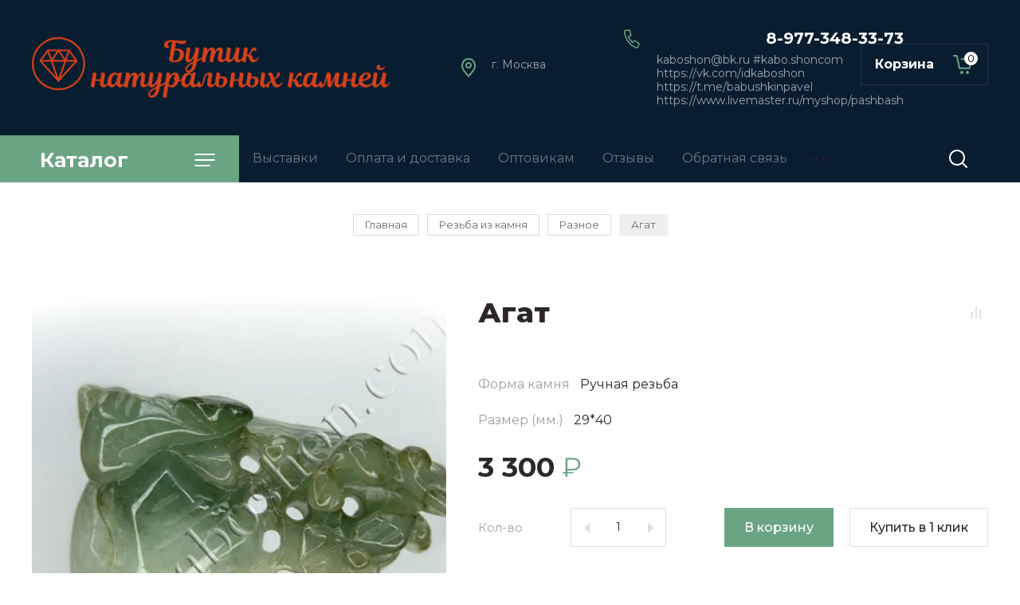

--- FILE ---
content_type: text/html; charset=utf-8
request_url: https://kaboshon.com/magazin/product/agat-5
body_size: 35156
content:

	
			<!doctype html>
<html lang="ru">

<head>
<meta charset="utf-8">
<meta name="robots" content="all"/>
<title>Резьба из натурального агата, ягода</title>
<meta name="description" content="В нашем магазине большой ассортимент резьбы из натуральных полудрагоценных и поделочных камней различной формы и размера, доставка по России">
<meta name="keywords" content="Резьба, резьба по камню, резьба по натуральному камню, ручная резьба из камня, резьба по камню купить в Москве, купить резьбу из камня в интернет-магазине">
<meta name="SKYPE_TOOLBAR" content="SKYPE_TOOLBAR_PARSER_COMPATIBLE">
<meta name="viewport" content="width=device-width, initial-scale=1.0, maximum-scale=1.0, user-scalable=no">
<meta name="format-detection" content="telephone=no">
<meta http-equiv="x-rim-auto-match" content="none">

<link rel="stylesheet" href="/g/templates/shop2/2.89.2/css/jq_ui.css">
<link rel="stylesheet" href="/g/templates/shop2/2.89.2/css/lightgallery.css">

<script src="/g/libs/jquery/1.10.2/jquery.min.js"></script>
<script src="/g/libs/jqueryui/1.10.3/jquery-ui.min.js" charset="utf-8"></script>

	<link rel="stylesheet" href="/g/css/styles_articles_tpl.css">
<meta name="yandex-verification" content="7409c2ccd450a6b5" />
<meta name="yandex-verification" content="7409c2ccd450a6b5" />
<meta name="google-site-verification" content="VkvfLWYpYEPCmpUO-jR4wfs-WqWzI4m9K39XYN_wiGM" />
<meta name="yandex-verification" content="650db310289a1015" />

            <!-- 46b9544ffa2e5e73c3c971fe2ede35a5 -->
            <script src='/shared/s3/js/lang/ru.js'></script>
            <script src='/shared/s3/js/common.min.js'></script>
        <link rel='stylesheet' type='text/css' href='/shared/s3/css/calendar.css' /><link rel='stylesheet' type='text/css' href='/shared/highslide-4.1.13/highslide.min.css'/>
<script type='text/javascript' src='/shared/highslide-4.1.13/highslide-full.packed.js'></script>
<script type='text/javascript'>
hs.graphicsDir = '/shared/highslide-4.1.13/graphics/';
hs.outlineType = null;
hs.showCredits = false;
hs.lang={cssDirection:'ltr',loadingText:'Загрузка...',loadingTitle:'Кликните чтобы отменить',focusTitle:'Нажмите чтобы перенести вперёд',fullExpandTitle:'Увеличить',fullExpandText:'Полноэкранный',previousText:'Предыдущий',previousTitle:'Назад (стрелка влево)',nextText:'Далее',nextTitle:'Далее (стрелка вправо)',moveTitle:'Передвинуть',moveText:'Передвинуть',closeText:'Закрыть',closeTitle:'Закрыть (Esc)',resizeTitle:'Восстановить размер',playText:'Слайд-шоу',playTitle:'Слайд-шоу (пробел)',pauseText:'Пауза',pauseTitle:'Приостановить слайд-шоу (пробел)',number:'Изображение %1/%2',restoreTitle:'Нажмите чтобы посмотреть картинку, используйте мышь для перетаскивания. Используйте клавиши вперёд и назад'};</script>
<link rel="icon" href="/favicon.ico" type="image/x-icon">

<!--s3_require-->
<link rel="stylesheet" href="/g/basestyle/1.0.1/user/user.css" type="text/css"/>
<link rel="stylesheet" href="/g/basestyle/1.0.1/user/user.blue.css" type="text/css"/>
<script type="text/javascript" src="/g/basestyle/1.0.1/user/user.js" async></script>
<!--/s3_require-->

<!--s3_goal-->
<script src="/g/s3/goal/1.0.0/s3.goal.js"></script>
<script>new s3.Goal({map:{"193641":{"goal_id":"193641","object_id":"52649821","event":"submit","system":"metrika","label":"kupit-v-odin-klick","code":"anketa"}}, goals: [], ecommerce:[]});</script>
<!--/s3_goal-->
			
		
		
		
			<link rel="stylesheet" type="text/css" href="/g/shop2v2/default/css/theme.less.css">		
			<script type="text/javascript" src="/g/printme.js"></script>
		<script type="text/javascript" src="/g/shop2v2/default/js/tpl.js"></script>
		<script type="text/javascript" src="/g/shop2v2/default/js/baron.min.js"></script>
		
			<script type="text/javascript" src="/g/shop2v2/default/js/shop2.2.js"></script>
		
	<script type="text/javascript">shop2.init({"productRefs": {"895534621":{"forma_kamnya":{"27149651":["1060865621"]},"razmer_mm_549":{"27187451":["1060865621"]},"cena_za_1_st":{"77938441":["1060865621"]}}},"apiHash": {"getPromoProducts":"6673156058ad2ad9ce1314ebe83dc6aa","getSearchMatches":"ccfa47052e92d79fc759ee321b9b3811","getFolderCustomFields":"a789ba80aadbacf569099b6844c36421","getProductListItem":"12e0803aeace6d9cb5de544e654a3242","cartAddItem":"49cd73555848efe04185b9641af0eaa8","cartRemoveItem":"e9cdb36d2f723ba755d5d2ad5e40eb1f","cartUpdate":"5eb5d1d882e479dbb2982ef42920dc44","cartRemoveCoupon":"8b61b3182f005764d0d4da9fdecdade6","cartAddCoupon":"05c06540a2474787518d3caf89c8dfd5","deliveryCalc":"27ffbf50b552ec2caec7dce776c50938","printOrder":"117b590357af862e15dd5a0f0926de89","cancelOrder":"63fa07e400b64162313735c0d0b1a1b3","cancelOrderNotify":"5082c1e8678b54d5073d6daaca262d70","repeatOrder":"1538a8cd21dbda8b2ef3930ce69b96c6","paymentMethods":"bef9f74e06b32d84f5ad2e0dddb8346c","compare":"46393f24febf5ac56145476de695d372"},"hash": null,"verId": 772342,"mode": "product","step": "","uri": "/magazin","IMAGES_DIR": "/d/","my": {"price_fa_rouble":true,"buy_mod":true,"hide_article":true,"gr_cart_preview_version":"2.2.89-copy-clock-cart-preview"},"shop2_cart_order_payments": 1,"cf_margin_price_enabled": 0,"maps_yandex_key":"","maps_google_key":""});</script>
<style type="text/css">.product-item-thumb {width: 128px;}.product-item-thumb .product-image, .product-item-simple .product-image {height: 128px;width: 128px;}.product-item-thumb .product-amount .amount-title {width: 32px;}.product-item-thumb .product-price {width: 78px;}.shop2-product .product-side-l {width: 380px;}.shop2-product .product-image {height: 380px;width: 380px;}.shop2-product .product-thumbnails li {width: 116px;height: 116px;}</style>
<link href="https://fonts.googleapis.com/css?family=Montserrat:400,500,600,700,800&amp;subset=cyrillic" rel="stylesheet">


<script src="/g/libs/jquery-bgdsize/jquery.bgdsize.js" charset="utf-8"></script>
<script src="/g/libs/jquery-formstyler/1.7.4/jquery.formstyler.min.js" charset="utf-8"></script>
<script src="/g/libs/lightgallery/v1.2.19/lightgallery.js"></script>
<script src="/g/libs/nouislider/7.0.10/jquery.nouislider.min.js" charset="utf-8"></script>
<script src="/g/libs/jquery-responsive-tabs/1.5.1/jquery.responsivetabs.min.js"></script>
<script src="/g/libs/jquery-slick/1.6.0/slick.min.js"></script>
<script src="/g/libs/flexmenu/1.4.2/flexmenu.min.js"></script>
<script src="/g/s3/misc/math/0.0.1/s3.math.js" charset="utf-8"></script>
<script src="/g/s3/misc/eventable/0.0.1/s3.eventable.js" charset="utf-8"></script>
<script src="/g/s3/menu/allin/0.0.3/s3.menu.allin.js" charset="utf-8"></script>
<script src="/g/libs/jquery-match-height/0.7.2/jquery.matchHeight.min.js" charset="utf-8"></script>

<script src="/g/libs/waslide/js/animit.js"></script>
<script src="/g/libs/waslide/js/waslide.js"></script>

<script src="/g/templates/shop2/2.89.2/js/s3.form.js" charset="utf-8"></script>

<!-- Theme styles -->

	
		    <link rel="stylesheet" href="/g/templates/shop2/2.89.2/clock/css/themes/theme3/theme.scss.css">
	
<!-- Theme styles -->
<link rel="stylesheet" href="/t/v1588/images/css/video_link.scss.css">
<!-- Main js -->

	<script src="/t/v1588/images/js/shop_main.js" charset="utf-8"></script>
<!-- Main js -->



</head><body>
	<div class="site__wrapper">
		
		<div class="cart_popup_wrapper">
			<div class="cart_popup_wrap_in">
				<div class="cart_popup_wrap">
					<div class="cart_popup_close">Закрыть</div>
					<div class="cart_popup_block"></div>
				</div>
			</div>
		</div>
		
		
		<div class="burger__block__wrapper">
			<div class="burger__block__wrap">
				<div class="burger__block__wrap__in">
					<div class="burger__block__close">Закрыть</div>
					<div class="burger__block__title"><span>Каталог</span></div>
					<div class="burger__block__inner">
						<div class="folders__block__wrap">

							<ul class="menu-default top__folders">
															         							         							         							         							    							         							              							              							                   <li class="sublevel"><a class="has_sublayer" href="/magazin/folder/kaboshon">Кабошоны</a>
							              							         							         							         							         							    							         							              							                   							                        <ul>
							                            <li class="parent-item"><a href="/magazin/folder/kaboshon">Кабошоны</a></li>
							                    								              							              							                   <li class="sublevel"><a class="has_sublayer" href="/magazin/folder/agat-1">Агат</a>
							              							         							         							         							         							    							         							              							                   							                        <ul>
							                            <li class="parent-item"><a href="/magazin/folder/agat-1">Агат</a></li>
							                    								              							              							                   <li ><a href="/magazin/folder/botsvana">Ботсвана</a>
							              							         							         							         							         							    							         							              							                   							                        </li>
							                        							                   							              							              							                   <li ><a href="/magazin/folder/zebra">Зебра</a>
							              							         							         							         							         							    							         							              							                   							                        </li>
							                        							                   							              							              							                   <li ><a href="/magazin/folder/glaz">Глаз</a>
							              							         							         							         							         							    							         							              							                   							                        </li>
							                        							                   							              							              							                   <li ><a href="/magazin/folder/indiya">Индия</a>
							              							         							         							         							         							    							         							              							                   							                        </li>
							                        							                   							              							              							                   <li ><a href="/magazin/folder/chernyy">Чёрный</a>
							              							         							         							         							         							    							         							              							                   							                        </li>
							                        							                   							              							              							                   <li ><a href="/magazin/folder/ognennyy">Огненный</a>
							              							         							         							         							         							    							         							              							                   							                        </li>
							                        							                   							              							              							                   <li ><a href="/magazin/folder/raznoye">Разное</a>
							              							         							         							         							         							    							         							              							                   							                        </li>
							                        							                             </ul></li>
							                        							                   							              							              							                   <li ><a href="/magazin/folder/azurit">Азурит</a>
							              							         							         							         							         							    							         							              							                   							                        </li>
							                        							                   							              							              							                   <li ><a href="/magazin/folder/azurmalahit">Азурмалахит</a>
							              							         							         							         							         							    							         							              							                   							                        </li>
							                        							                   							              							              							                   <li class="sublevel"><a class="has_sublayer" href="/magazin/folder/akvamarin">Аквамарин</a>
							              							         							         							         							         							    							         							              							                   							                        <ul>
							                            <li class="parent-item"><a href="/magazin/folder/akvamarin">Аквамарин</a></li>
							                    								              							              							                   <li ><a href="/kaboshony-iz-akvamarina">Классические кабошоны</a>
							              							         							         							         							         							    							         							              							                   							                        </li>
							                        							                   							              							              							                   <li ><a href="/granenyye-kaboshony">Гранёные кабошоны</a>
							              							         							         							         							         							    							         							              							                   							                        </li>
							                        							                             </ul></li>
							                        							                   							              							              							                   <li class="sublevel"><a class="has_sublayer" href="/magazin/folder/amazonit">Амазонит</a>
							              							         							         							         							         							    							         							              							                   							                        <ul>
							                            <li class="parent-item"><a href="/magazin/folder/amazonit">Амазонит</a></li>
							                    								              							              							                   <li ><a href="/kruglyy-kaboshon-iz-amazonita">круг</a>
							              							         							         							         							         							    							         							              							                   							                        </li>
							                        							                   							              							              							                   <li ><a href="/kvadratnyy-kaboshon-iz-amazonita">квадрат</a>
							              							         							         							         							         							    							         							              							                   							                        </li>
							                        							                   							              							              							                   <li ><a href="/ovalnyy-kaboshon-iz-amazonita">овал</a>
							              							         							         							         							         							    							         							              							                   							                        </li>
							                        							                   							              							              							                   <li ><a href="/komplekty-iz-amazonita">Разное</a>
							              							         							         							         							         							    							         							              							                   							                        </li>
							                        							                             </ul></li>
							                        							                   							              							              							                   <li class="sublevel"><a class="has_sublayer" href="/magazin/folder/ametist">Аметист</a>
							              							         							         							         							         							    							         							              							                   							                        <ul>
							                            <li class="parent-item"><a href="/magazin/folder/ametist">Аметист</a></li>
							                    								              							              							                   <li ><a href="/krugi-iz-ametista">круги</a>
							              							         							         							         							         							    							         							              							                   							                        </li>
							                        							                   							              							              							                   <li ><a href="/kvadraty-iz-ametista">квадраты</a>
							              							         							         							         							         							    							         							              							                   							                        </li>
							                        							                   							              							              							                   <li ><a href="/ovalnyye-kaboshony-iz-ametista">овалы</a>
							              							         							         							         							         							    							         							              							                   							                        </li>
							                        							                   							              							              							                   <li ><a href="/kapli-iz-ametista">капли</a>
							              							         							         							         							         							    							         							              							                   							                        </li>
							                        							                   							              							              							                   <li ><a href="/pryamougolnyye-kaboshony-iz-ametista">прямоугольники</a>
							              							         							         							         							         							    							         							              							                   							                        </li>
							                        							                             </ul></li>
							                        							                   							              							              							                   <li ><a href="/magazin/folder/azurmalakhit">Апатит</a>
							              							         							         							         							         							    							         							              							                   							                        </li>
							                        							                   							              							              							                   <li ><a href="/magazin/folder/auripigment">Аурипигмент</a>
							              							         							         							         							         							    							         							              							                   							                        </li>
							                        							                   							              							              							                   <li ><a href="/magazin/folder/berill-1">Берилл</a>
							              							         							         							         							         							    							         							              							                   							                        </li>
							                        							                   							              							              							                   <li class="sublevel"><a class="has_sublayer" href="/magazin/folder/biruza">Бирюза</a>
							              							         							         							         							         							    							         							              							                   							                        <ul>
							                            <li class="parent-item"><a href="/magazin/folder/biruza">Бирюза</a></li>
							                    								              							              							                   <li ><a href="/biryuza-kaboshon-krug">круг</a>
							              							         							         							         							         							    							         							              							                   							                        </li>
							                        							                   							              							              							                   <li ><a href="/biryuza-kaboshon-oval">овал</a>
							              							         							         							         							         							    							         							              							                   							                        </li>
							                        							                   							              							              							                   <li ><a href="/magazin/folder/oval-kopiya">квадрат</a>
							              							         							         							         							         							    							         							              							                   							                        </li>
							                        							                   							              							              							                   <li ><a href="/biryuza-kaboshon-pryamougolnik">разное</a>
							              							         							         							         							         							    							         							              							                   							                        </li>
							                        							                             </ul></li>
							                        							                   							              							              							                   <li ><a href="/magazin/folder/vezuvian">Везувиан</a>
							              							         							         							         							         							    							         							              							                   							                        </li>
							                        							                   							              							              							                   <li ><a href="/gematit">Гематит</a>
							              							         							         							         							         							    							         							              							                   							                        </li>
							                        							                   							              							              							                   <li ><a href="/magazin/folder/gipersten">Гиперстен</a>
							              							         							         							         							         							    							         							              							                   							                        </li>
							                        							                   							              							              							                   <li class="sublevel"><a class="has_sublayer" href="/magazin/folder/granat-1">Гранат</a>
							              							         							         							         							         							    							         							              							                   							                        <ul>
							                            <li class="parent-item"><a href="/magazin/folder/granat-1">Гранат</a></li>
							                    								              							              							                   <li class="sublevel"><a class="has_sublayer" href="/almandin-krug">альмандин</a>
							              							         							         							         							         							    							         							              							                   							                        <ul>
							                            <li class="parent-item"><a href="/almandin-krug">альмандин</a></li>
							                    								              							              							                   <li ><a href="/magazin/folder/krug">круг</a>
							              							         							         							         							         							    							         							              							                   							                        </li>
							                        							                   							              							              							                   <li ><a href="/magazin/folder/oval">овал</a>
							              							         							         							         							         							    							         							              							                   							                        </li>
							                        							                   							              							              							                   <li ><a href="/magazin/folder/raznoe-2">разное</a>
							              							         							         							         							         							    							         							              							                   							                        </li>
							                        							                             </ul></li>
							                        							                   							              							              							                   <li class="sublevel"><a class="has_sublayer" href="/garanat---gessonit">гессонит</a>
							              							         							         							         							         							    							         							              							                   							                        <ul>
							                            <li class="parent-item"><a href="/garanat---gessonit">гессонит</a></li>
							                    								              							              							                   <li ><a href="/gessonit-oval">овал</a>
							              							         							         							         							         							    							         							              							                   							                        </li>
							                        							                   							              							              							                   <li ><a href="/granat-gessonit-krug">круг</a>
							              							         							         							         							         							    							         							              							                   							                        </li>
							                        							                   							              							              							                   <li ><a href="/krupnyye-gessonity">Разное</a>
							              							         							         							         							         							    							         							              							                   							                        </li>
							                        							                             </ul></li>
							                        							                   							              							              							                   <li ><a href="/magazin/folder/rodolit-kopiya">зелёный гранат (гроссуляр)</a>
							              							         							         							         							         							    							         							              							                   							                        </li>
							                        							                   							              							              							                   <li ><a href="/granat-rodolit">родолит</a>
							              							         							         							         							         							    							         							              							                   							                        </li>
							                        							                             </ul></li>
							                        							                   							              							              							                   <li ><a href="/magazin/folder/diopsid">Диопсид</a>
							              							         							         							         							         							    							         							              							                   							                        </li>
							                        							                   							              							              							                   <li ><a href="/magazin/folder/zhadeit">Жадеит</a>
							              							         							         							         							         							    							         							              							                   							                        </li>
							                        							                   							              							              							                   <li class="sublevel"><a class="has_sublayer" href="/magazin/folder/iolit">Иолит</a>
							              							         							         							         							         							    							         							              							                   							                        <ul>
							                            <li class="parent-item"><a href="/magazin/folder/iolit">Иолит</a></li>
							                    								              							              							                   <li ><a href="/magazin/folder/iolit-8">Кабошон гранёный (&quot;роза&quot;)</a>
							              							         							         							         							         							    							         							              							                   							                        </li>
							                        							                   							              							              							                   <li ><a href="/magazin/folder/iolit-9">Кабошон &quot;классика&quot;</a>
							              							         							         							         							         							    							         							              							                   							                        </li>
							                        							                             </ul></li>
							                        							                   							              							              							                   <li ><a href="/magazin/folder/kaholong">Кахолонг</a>
							              							         							         							         							         							    							         							              							                   							                        </li>
							                        							                   							              							              							                   <li ><a href="/magazin/folder/kvarc">Кварц</a>
							              							         							         							         							         							    							         							              							                   							                        </li>
							                        							                   							              							              							                   <li ><a href="/magazin/folder/volosatik">Кварц-волосатик</a>
							              							         							         							         							         							    							         							              							                   							                        </li>
							                        							                   							              							              							                   <li class="sublevel"><a class="has_sublayer" href="/magazin/folder/kianit">Кианит</a>
							              							         							         							         							         							    							         							              							                   							                        <ul>
							                            <li class="parent-item"><a href="/magazin/folder/kianit">Кианит</a></li>
							                    								              							              							                   <li ><a href="/magazin/folder/podelochnoe-kachestvo">Поделочное качество</a>
							              							         							         							         							         							    							         							              							                   							                        </li>
							                        							                   							              							              							                   <li ><a href="/magazin/folder/ovaly-kopiya">Ювелирное качество</a>
							              							         							         							         							         							    							         							              							                   							                        </li>
							                        							                             </ul></li>
							                        							                   							              							              							                   <li class="sublevel"><a class="has_sublayer" href="/magazin/folder/korund-v-coizite">Корунд</a>
							              							         							         							         							         							    							         							              							                   							                        <ul>
							                            <li class="parent-item"><a href="/magazin/folder/korund-v-coizite">Корунд</a></li>
							                    								              							              							                   <li ><a href="/magazin/folder/korund-krasnyj">Корунд красный</a>
							              							         							         							         							         							    							         							              							                   							                        </li>
							                        							                   							              							              							                   <li ><a href="/magazin/folder/korund-sinij">Корунд синий</a>
							              							         							         							         							         							    							         							              							                   							                        </li>
							                        							                   							              							              							                   <li ><a href="/magazin/folder/korund-raznoe">Корунд разное</a>
							              							         							         							         							         							    							         							              							                   							                        </li>
							                        							                             </ul></li>
							                        							                   							              							              							                   <li ><a href="/magazin/folder/kremen">Кремень</a>
							              							         							         							         							         							    							         							              							                   							                        </li>
							                        							                   							              							              							                   <li ><a href="/folder/kuncit">Кунцит</a>
							              							         							         							         							         							    							         							              							                   							                        </li>
							                        							                   							              							              							                   <li ><a href="/magazin/folder/labrodorit">Лабрадорит</a>
							              							         							         							         							         							    							         							              							                   							                        </li>
							                        							                   							              							              							                   <li class="sublevel"><a class="has_sublayer" href="/magazin/folder/lazurit">Лазурит</a>
							              							         							         							         							         							    							         							              							                   							                        <ul>
							                            <li class="parent-item"><a href="/magazin/folder/lazurit">Лазурит</a></li>
							                    								              							              							                   <li ><a href="/magazin/folder/kalibrovannye-kaboshony">Калиброванные кабошоны</a>
							              							         							         							         							         							    							         							              							                   							                        </li>
							                        							                   							              							              							                   <li ><a href="/magazin/folder/komplekty">Разное</a>
							              							         							         							         							         							    							         							              							                   							                        </li>
							                        							                             </ul></li>
							                        							                   							              							              							                   <li ><a href="/magazin/folder/larimar">Ларимар</a>
							              							         							         							         							         							    							         							              							                   							                        </li>
							                        							                   							              							              							                   <li ><a href="/folder/lepidolit">Лепидолит</a>
							              							         							         							         							         							    							         							              							                   							                        </li>
							                        							                   							              							              							                   <li ><a href="/magazin/folder/lizardit">Лизардит</a>
							              							         							         							         							         							    							         							              							                   							                        </li>
							                        							                   							              							              							                   <li class="sublevel"><a class="has_sublayer" href="/magazin/folder/lunnyy-kamen">Лунный камень</a>
							              							         							         							         							         							    							         							              							                   							                        <ul>
							                            <li class="parent-item"><a href="/magazin/folder/lunnyy-kamen">Лунный камень</a></li>
							                    								              							              							                   <li ><a href="/folder/adulyar">Адуляр</a>
							              							         							         							         							         							    							         							              							                   							                        </li>
							                        							                   							              							              							                   <li ><a href="/folder/ortoklaz">Ортоклаз</a>
							              							         							         							         							         							    							         							              							                   							                        </li>
							                        							                             </ul></li>
							                        							                   							              							              							                   <li ><a href="/magazin/folder/malahit">Малахит</a>
							              							         							         							         							         							    							         							              							                   							                        </li>
							                        							                   							              							              							                   <li ><a href="/kaboshony-iz-nefrita">Нефрит</a>
							              							         							         							         							         							    							         							              							                   							                        </li>
							                        							                   							              							              							                   <li ><a href="/magazin/folder/obsidian">Обсидиан</a>
							              							         							         							         							         							    							         							              							                   							                        </li>
							                        							                   							              							              							                   <li class="sublevel"><a class="has_sublayer" href="/magazin/folder/opal">Опал</a>
							              							         							         							         							         							    							         							              							                   							                        <ul>
							                            <li class="parent-item"><a href="/magazin/folder/opal">Опал</a></li>
							                    								              							              							                   <li class="sublevel"><a class="has_sublayer" href="/magazin/folder/blagorodnyy">Австралия</a>
							              							         							         							         							         							    							         							              							                   							                        <ul>
							                            <li class="parent-item"><a href="/magazin/folder/blagorodnyy">Австралия</a></li>
							                    								              							              							                   <li ><a href="/ovalnyye-kaboshony-iz-blagorodnogo-opala">овал</a>
							              							         							         							         							         							    							         							              							                   							                        </li>
							                        							                   							              							              							                   <li ><a href="/kruglyy-kaboshon-iz-opala">круг</a>
							              							         							         							         							         							    							         							              							                   							                        </li>
							                        							                   							              							              							                   <li ><a href="/kaboshony-iz-avstraliyskogo-opala-v-forme-markiz-3-5mm">маркиз</a>
							              							         							         							         							         							    							         							              							                   							                        </li>
							                        							                   							              							              							                   <li ><a href="/kaboshony-iz-opala-v-forme-kapli">капля</a>
							              							         							         							         							         							    							         							              							                   							                        </li>
							                        							                   							              							              							                   <li ><a href="/magazin/folder/fantaziynaya-forma">фантазийная форма</a>
							              							         							         							         							         							    							         							              							                   							                        </li>
							                        							                             </ul></li>
							                        							                   							              							              							                   <li ><a href="/magazin/folder/efiopiya">Эфиопия</a>
							              							         							         							         							         							    							         							              							                   							                        </li>
							                        							                   							              							              							                   <li class="sublevel"><a class="has_sublayer" href="/kaboshony-iz-golubogo-opala">Перу, Чили</a>
							              							         							         							         							         							    							         							              							                   							                        <ul>
							                            <li class="parent-item"><a href="/kaboshony-iz-golubogo-opala">Перу, Чили</a></li>
							                    								              							              							                   <li ><a href="/magazin/folder/goluboy">Голубой</a>
							              							         							         							         							         							    							         							              							                   							                        </li>
							                        							                   							              							              							                   <li ><a href="/magazin/folder/rozovyy">Розовый</a>
							              							         							         							         							         							    							         							              							                   							                        </li>
							                        							                             </ul></li>
							                        							                   							              							              							                   <li ><a href="/magazin/folder/matriks-opal">Мексика</a>
							              							         							         							         							         							    							         							              							                   							                        </li>
							                        							                   							              							              							                   <li ><a href="/magazin/folder/zelenyy">Мадагаскар</a>
							              							         							         							         							         							    							         							              							                   							                        </li>
							                        							                   							              							              							                   <li ><a href="/magazin/folder/koshachiy">Танзания</a>
							              							         							         							         							         							    							         							              							                   							                        </li>
							                        							                             </ul></li>
							                        							                   							              							              							                   <li ><a href="/magazin/folder/perlamutr">Перламутр</a>
							              							         							         							         							         							    							         							              							                   							                        </li>
							                        							                   							              							              							                   <li ><a href="/magazin/folder/petersit">Петерсит</a>
							              							         							         							         							         							    							         							              							                   							                        </li>
							                        							                   							              							              							                   <li ><a href="/magazin/folder/rozovyy-kvarts">Празем</a>
							              							         							         							         							         							    							         							              							                   							                        </li>
							                        							                   							              							              							                   <li ><a href="/magazin/folder/prenit">Пренит</a>
							              							         							         							         							         							    							         							              							                   							                        </li>
							                        							                   							              							              							                   <li ><a href="/magazin/folder/kvarc-dymchatyy">Раухтопаз (дымчатый кварц)</a>
							              							         							         							         							         							    							         							              							                   							                        </li>
							                        							                   							              							              							                   <li ><a href="/rodonit-1">Родонит</a>
							              							         							         							         							         							    							         							              							                   							                        </li>
							                        							                   							              							              							                   <li ><a href="/magazin/folder/rodohrozit">Родохрозит</a>
							              							         							         							         							         							    							         							              							                   							                        </li>
							                        							                   							              							              							                   <li ><a href="/magazin/folder/kvarc-rozovyy">Розовый кварц</a>
							              							         							         							         							         							    							         							              							                   							                        </li>
							                        							                   							              							              							                   <li ><a href="/magazin/folder/sapfirin-1">Сапфирин</a>
							              							         							         							         							         							    							         							              							                   							                        </li>
							                        							                   							              							              							                   <li ><a href="/magazin/folder/serdolik-1">Сердолик</a>
							              							         							         							         							         							    							         							              							                   							                        </li>
							                        							                   							              							              							                   <li ><a href="/magazin/folder/skapolit-1">Скаполит</a>
							              							         							         							         							         							    							         							              							                   							                        </li>
							                        							                   							              							              							                   <li ><a href="/magazin/folder/sodalit">Содалит</a>
							              							         							         							         							         							    							         							              							                   							                        </li>
							                        							                   							              							              							                   <li ><a href="/magazin/folder/solnechnik">Солнечник</a>
							              							         							         							         							         							    							         							              							                   							                        </li>
							                        							                   							              							              							                   <li ><a href="/magazin/folder/sokolinyj-glaz">Соколиный глаз</a>
							              							         							         							         							         							    							         							              							                   							                        </li>
							                        							                   							              							              							                   <li ><a href="/magazin/folder/stavrolit">Ставролит</a>
							              							         							         							         							         							    							         							              							                   							                        </li>
							                        							                   							              							              							                   <li ><a href="/kaboshony-iz-tanzanita">Танзанит</a>
							              							         							         							         							         							    							         							              							                   							                        </li>
							                        							                   							              							              							                   <li ><a href="/magazin/folder/tigrovyj-glaz">Тигровый глаз</a>
							              							         							         							         							         							    							         							              							                   							                        </li>
							                        							                   							              							              							                   <li ><a href="/magazin/folder/zelenaya">Тингуаит</a>
							              							         							         							         							         							    							         							              							                   							                        </li>
							                        							                   							              							              							                   <li class="sublevel"><a class="has_sublayer" href="/magazin/folder/topaz-1">Топаз</a>
							              							         							         							         							         							    							         							              							                   							                        <ul>
							                            <li class="parent-item"><a href="/magazin/folder/topaz-1">Топаз</a></li>
							                    								              							              							                   <li ><a href="/magazin/folder/london-v">London Blue</a>
							              							         							         							         							         							    							         							              							                   							                        </li>
							                        							                   							              							              							                   <li ><a href="/topaz-skay-blue">Skay Вlue</a>
							              							         							         							         							         							    							         							              							                   							                        </li>
							                        							                   							              							              							                   <li class="sublevel"><a class="has_sublayer" href="/topaz-swiss">Swiss</a>
							              							         							         							         							         							    							         							              							                   							                        <ul>
							                            <li class="parent-item"><a href="/topaz-swiss">Swiss</a></li>
							                    								              							              							                   <li ><a href="/topaz-swiss-krug">круг</a>
							              							         							         							         							         							    							         							              							                   							                        </li>
							                        							                   							              							              							                   <li ><a href="/topaz-oval">овал</a>
							              							         							         							         							         							    							         							              							                   							                        </li>
							                        							                   							              							              							                   <li ><a href="/topaz-swiss-kvadrat">квадрат</a>
							              							         							         							         							         							    							         							              							                   							                        </li>
							                        							                   							              							              							                   <li ><a href="/topaz-swiss-pryamougolnik">прямоугольник</a>
							              							         							         							         							         							    							         							              							                   							                        </li>
							                        							                   							              							              							                   <li ><a href="/topaz-swiss-treugolnik">треугольник</a>
							              							         							         							         							         							    							         							              							                   							                        </li>
							                        							                             </ul></li>
							                        							                   							              							              							                   <li ><a href="/magazin/folder/skay-vlue">Разное</a>
							              							         							         							         							         							    							         							              							                   							                        </li>
							                        							                             </ul></li>
							                        							                   							              							              							                   <li class="sublevel"><a class="has_sublayer" href="/magazin/folder/turmalin-1">Турмалин</a>
							              							         							         							         							         							    							         							              							                   							                        <ul>
							                            <li class="parent-item"><a href="/magazin/folder/turmalin-1">Турмалин</a></li>
							                    								              							              							                   <li class="sublevel"><a class="has_sublayer" href="/magazin/folder/kalibrovannye-kaboshony-1">Калиброванные кабошоны</a>
							              							         							         							         							         							    							         							              							                   							                        <ul>
							                            <li class="parent-item"><a href="/magazin/folder/kalibrovannye-kaboshony-1">Калиброванные кабошоны</a></li>
							                    								              							              							                   <li ><a href="/turmalin-krug">круг</a>
							              							         							         							         							         							    							         							              							                   							                        </li>
							                        							                   							              							              							                   <li ><a href="/turmalin-oval">овал</a>
							              							         							         							         							         							    							         							              							                   							                        </li>
							                        							                   							              							              							                   <li ><a href="/kvadratnyye-kaboshony-iz-trmalina">квадрат</a>
							              							         							         							         							         							    							         							              							                   							                        </li>
							                        							                   							              							              							                   <li ><a href="/kaboshony-iz-turmalina">прямоугольник и капля</a>
							              							         							         							         							         							    							         							              							                   							                        </li>
							                        							                             </ul></li>
							                        							                   							              							              							                   <li ><a href="/turmalin-1">Разное</a>
							              							         							         							         							         							    							         							              							                   							                        </li>
							                        							                             </ul></li>
							                        							                   							              							              							                   <li ><a href="/magazin/folder/flyuorit">Флюорит</a>
							              							         							         							         							         							    							         							              							                   							                        </li>
							                        							                   							              							              							                   <li ><a href="/magazin/folder/hrizolit-1">Хризолит</a>
							              							         							         							         							         							    							         							              							                   							                        </li>
							                        							                   							              							              							                   <li ><a href="/magazin/folder/hrizokolla">Хризоколла</a>
							              							         							         							         							         							    							         							              							                   							                        </li>
							                        							                   							              							              							                   <li ><a href="/magazin/folder/hrizopraz-1">Хризопраз</a>
							              							         							         							         							         							    							         							              							                   							                        </li>
							                        							                   							              							              							                   <li ><a href="/magazin/folder/hromdiopsid-1">Хромдиопсид</a>
							              							         							         							         							         							    							         							              							                   							                        </li>
							                        							                   							              							              							                   <li ><a href="/kaboshony-iz-charoita">Чароит</a>
							              							         							         							         							         							    							         							              							                   							                        </li>
							                        							                   							              							              							                   <li class="sublevel"><a class="has_sublayer" href="/magazin/folder/citrin-1">Цитрин</a>
							              							         							         							         							         							    							         							              							                   							                        <ul>
							                            <li class="parent-item"><a href="/magazin/folder/citrin-1">Цитрин</a></li>
							                    								              							              							                   <li ><a href="/magazin/folder/tsitrin">Кабошон &quot;классика&quot;</a>
							              							         							         							         							         							    							         							              							                   							                        </li>
							                        							                   							              							              							                   <li ><a href="/magazin/folder/tsitrin-1">Кабошон &quot;роза&quot;</a>
							              							         							         							         							         							    							         							              							                   							                        </li>
							                        							                             </ul></li>
							                        							                   							              							              							                   <li ><a href="/magazin/folder/evdialit">Эвдиалит</a>
							              							         							         							         							         							    							         							              							                   							                        </li>
							                        							                   							              							              							                   <li ><a href="/magazin/folder/yantar-1">Янтарь</a>
							              							         							         							         							         							    							         							              							                   							                        </li>
							                        							                   							              							              							                   <li class="sublevel"><a class="has_sublayer" href="/magazin/folder/yashma">Яшма</a>
							              							         							         							         							         							    							         							              							                   							                        <ul>
							                            <li class="parent-item"><a href="/magazin/folder/yashma">Яшма</a></li>
							                    								              							              							                   <li ><a href="/magazin/folder/okeanicheskaya">Океаническая</a>
							              							         							         							         							         							    							         							              							                   							                        </li>
							                        							                   							              							              							                   <li ><a href="/magazin/folder/mukait">Мукаит</a>
							              							         							         							         							         							    							         							              							                   							                        </li>
							                        							                   							              							              							                   <li ><a href="/magazin/folder/dyuny">&quot;Дюны&quot;</a>
							              							         							         							         							         							    							         							              							                   							                        </li>
							                        							                   							              							              							                   <li ><a href="/magazin/folder/krasnaya">Красная</a>
							              							         							         							         							         							    							         							              							                   							                        </li>
							                        							                   							              							              							                   <li ><a href="/magazin/folder/zheltaya-bambl-bi">Желтая &quot;Бамбл-Би&quot;</a>
							              							         							         							         							         							    							         							              							                   							                        </li>
							                        							                   							              							              							                   <li ><a href="/magazin/folder/raznoe-3">Разное</a>
							              							         							         							         							         							    							         							              							                   							                        </li>
							                        							                             </ul></li>
							                        							                             </ul></li>
							                        							                   							              							              							                   <li class="sublevel"><a class="has_sublayer" href="/magazin/folder/ogranka">Огранка</a>
							              							         							         							         							         							    							         							              							                   							                        <ul>
							                            <li class="parent-item"><a href="/magazin/folder/ogranka">Огранка</a></li>
							                    								              							              							                   <li ><a href="/magazin/folder/agat-2">Агат</a>
							              							         							         							         							         							    							         							              							                   							                        </li>
							                        							                   							              							              							                   <li ><a href="/magazin/folder/akvamarin-1">Аквамарин</a>
							              							         							         							         							         							    							         							              							                   							                        </li>
							                        							                   							              							              							                   <li class="sublevel"><a class="has_sublayer" href="/magazin/folder/ametist-4">Аметист</a>
							              							         							         							         							         							    							         							              							                   							                        <ul>
							                            <li class="parent-item"><a href="/magazin/folder/ametist-4">Аметист</a></li>
							                    								              							              							                   <li ><a href="/magazin/folder/ametist-1">Классическая</a>
							              							         							         							         							         							    							         							              							                   							                        </li>
							                        							                   							              							              							                   <li ><a href="/magazin/folder/ramki-1">Разное</a>
							              							         							         							         							         							    							         							              							                   							                        </li>
							                        							                             </ul></li>
							                        							                   							              							              							                   <li ><a href="/magazin/folder/andaluzit">Андалузит</a>
							              							         							         							         							         							    							         							              							                   							                        </li>
							                        							                   							              							              							                   <li ><a href="/andezin">Андезин</a>
							              							         							         							         							         							    							         							              							                   							                        </li>
							                        							                   							              							              							                   <li ><a href="/magazin/folder/apatit">Апатит</a>
							              							         							         							         							         							    							         							              							                   							                        </li>
							                        							                   							              							              							                   <li ><a href="/magazin/folder/goshenit">Берилл (Гошенит)</a>
							              							         							         							         							         							    							         							              							                   							                        </li>
							                        							                   							              							              							                   <li ><a href="/magazin/folder/geliodor">Гелиодор</a>
							              							         							         							         							         							    							         							              							                   							                        </li>
							                        							                   							              							              							                   <li ><a href="/magazin/folder/iolit-7">Горный хрусталь</a>
							              							         							         							         							         							    							         							              							                   							                        </li>
							                        							                   							              							              							                   <li ><a href="/magazin/folder/almandin">Гранат (Альмандин)</a>
							              							         							         							         							         							    							         							              							                   							                        </li>
							                        							                   							              							              							                   <li ><a href="/magazin/folder/granat-rodolit">Гранат (Гессонит)</a>
							              							         							         							         							         							    							         							              							                   							                        </li>
							                        							                   							              							              							                   <li ><a href="/magazin/folder/granat-grossulyar">Гранат (Гроссуляр)</a>
							              							         							         							         							         							    							         							              							                   							                        </li>
							                        							                   							              							              							                   <li ><a href="/magazin/folder/rodolit">Гранат (Родолит)</a>
							              							         							         							         							         							    							         							              							                   							                        </li>
							                        							                   							              							              							                   <li ><a href="/magazin/folder/granat-almandin">Гранат (Цаворит)</a>
							              							         							         							         							         							    							         							              							                   							                        </li>
							                        							                   							              							              							                   <li ><a href="/magazin/folder/datolit">Датолит</a>
							              							         							         							         							         							    							         							              							                   							                        </li>
							                        							                   							              							              							                   <li ><a href="/magazin/folder/izumrud-vyrashchennyy">Изумруд (выращенный)</a>
							              							         							         							         							         							    							         							              							                   							                        </li>
							                        							                   							              							              							                   <li ><a href="/magazin/folder/iolit-1">Иолит</a>
							              							         							         							         							         							    							         							              							                   							                        </li>
							                        							                   							              							              							                   <li ><a href="/magazin/folder/volosatik-1">Кварц - волосатик</a>
							              							         							         							         							         							    							         							              							                   							                        </li>
							                        							                   							              							              							                   <li ><a href="/magazin/folder/praziolit-kopiya">Кварц с включениями</a>
							              							         							         							         							         							    							         							              							                   							                        </li>
							                        							                   							              							              							                   <li ><a href="/magazin/folder/klinogumit-kopiya">Кианит</a>
							              							         							         							         							         							    							         							              							                   							                        </li>
							                        							                   							              							              							                   <li ><a href="/klinogumit">Клиногумит</a>
							              							         							         							         							         							    							         							              							                   							                        </li>
							                        							                   							              							              							                   <li ><a href="/magazin/folder/kuntsit">Кунцит</a>
							              							         							         							         							         							    							         							              							                   							                        </li>
							                        							                   							              							              							                   <li ><a href="/folder/labradorit">лабрадорит</a>
							              							         							         							         							         							    							         							              							                   							                        </li>
							                        							                   							              							              							                   <li ><a href="/magazin/folder/morganit-vorobyevit">Морганит (Воробьевит)</a>
							              							         							         							         							         							    							         							              							                   							                        </li>
							                        							                   							              							              							                   <li ><a href="/folder/opal">Опал</a>
							              							         							         							         							         							    							         							              							                   							                        </li>
							                        							                   							              							              							                   <li ><a href="/magazin/folder/ortoklaz">Ортоклаз</a>
							              							         							         							         							         							    							         							              							                   							                        </li>
							                        							                   							              							              							                   <li ><a href="/magazin/folder/praziolit">Празиолит</a>
							              							         							         							         							         							    							         							              							                   							                        </li>
							                        							                   							              							              							                   <li ><a href="/prenit---ogranka">Пренит</a>
							              							         							         							         							         							    							         							              							                   							                        </li>
							                        							                   							              							              							                   <li ><a href="/magazin/folder/petalit">Петалит</a>
							              							         							         							         							         							    							         							              							                   							                        </li>
							                        							                   							              							              							                   <li ><a href="/magazin/folder/dymchatyy-2">Раухтопаз (дымчатый кварц)</a>
							              							         							         							         							         							    							         							              							                   							                        </li>
							                        							                   							              							              							                   <li ><a href="/magazin/folder/praziolit-1">Розовый кварц</a>
							              							         							         							         							         							    							         							              							                   							                        </li>
							                        							                   							              							              							                   <li ><a href="/magazin/folder/serdolik-2">Сердолик</a>
							              							         							         							         							         							    							         							              							                   							                        </li>
							                        							                   							              							              							                   <li ><a href="/magazin/folder/skapolit">Скаполит</a>
							              							         							         							         							         							    							         							              							                   							                        </li>
							                        							                   							              							              							                   <li ><a href="/magazin/folder/solnechnik-1">Солнечник</a>
							              							         							         							         							         							    							         							              							                   							                        </li>
							                        							                   							              							              							                   <li ><a href="/magazin/folder/sfalerit">Сфалерит</a>
							              							         							         							         							         							    							         							              							                   							                        </li>
							                        							                   							              							              							                   <li ><a href="/magazin/folder/titanit">Титанит</a>
							              							         							         							         							         							    							         							              							                   							                        </li>
							                        							                   							              							              							                   <li class="sublevel"><a class="has_sublayer" href="/magazin/folder/iolit-6">Топаз</a>
							              							         							         							         							         							    							         							              							                   							                        <ul>
							                            <li class="parent-item"><a href="/magazin/folder/iolit-6">Топаз</a></li>
							                    								              							              							                   <li ><a href="/magazin/folder/sky-blue">Бесцветный</a>
							              							         							         							         							         							    							         							              							                   							                        </li>
							                        							                   							              							              							                   <li ><a href="/magazin/folder/swiss">Голубой</a>
							              							         							         							         							         							    							         							              							                   							                        </li>
							                        							                   							              							              							                   <li ><a href="/magazin/folder/dymchatyy">London Blue</a>
							              							         							         							         							         							    							         							              							                   							                        </li>
							                        							                   							              							              							                   <li ><a href="/magazin/folder/vip-1">Разное</a>
							              							         							         							         							         							    							         							              							                   							                        </li>
							                        							                             </ul></li>
							                        							                   							              							              							                   <li ><a href="/magazin/folder/titanit-kopiya">Турмалин</a>
							              							         							         							         							         							    							         							              							                   							                        </li>
							                        							                   							              							              							                   <li ><a href="/magazin/folder/titanit-1">Фенакит</a>
							              							         							         							         							         							    							         							              							                   							                        </li>
							                        							                   							              							              							                   <li ><a href="/khrizolit---ogranka">Хризолит</a>
							              							         							         							         							         							    							         							              							                   							                        </li>
							                        							                   							              							              							                   <li ><a href="/magazin/folder/hromdiopsid-2">Хромдиопсид</a>
							              							         							         							         							         							    							         							              							                   							                        </li>
							                        							                   							              							              							                   <li ><a href="/magazin/folder/shpinel">Шпинель</a>
							              							         							         							         							         							    							         							              							                   							                        </li>
							                        							                   							              							              							                   <li ><a href="/magazin/folder/cirkon">Циркон</a>
							              							         							         							         							         							    							         							              							                   							                        </li>
							                        							                   							              							              							                   <li ><a href="/magazin/folder/citrin-3">Цитрин</a>
							              							         							         							         							         							    							         							              							                   							                        </li>
							                        							                   							              							              							                   <li ><a href="/magazin/folder/yantar-2">Янтарь</a>
							              							         							         							         							         							    							         							              							                   							                        </li>
							                        							                             </ul></li>
							                        							                   							              							              							                   <li class="sublevel"><a class="has_sublayer" href="/magazin/folder/briolety">Бриолеты</a>
							              							         							         							         							         							    							         							              							                   							                        <ul>
							                            <li class="parent-item"><a href="/magazin/folder/briolety">Бриолеты</a></li>
							                    								              							              							                   <li ><a href="/magazin/folder/ametist-5">Аметист</a>
							              							         							         							         							         							    							         							              							                   							                        </li>
							                        							                   							              							              							                   <li ><a href="/magazin/folder/amazonit-3">Амазонит</a>
							              							         							         							         							         							    							         							              							                   							                        </li>
							                        							                   							              							              							                   <li ><a href="/magazin/folder/amazonit-2">Агат</a>
							              							         							         							         							         							    							         							              							                   							                        </li>
							                        							                   							              							              							                   <li ><a href="/magazin/folder/gornyj-hrustal">Горный хрусталь</a>
							              							         							         							         							         							    							         							              							                   							                        </li>
							                        							                   							              							              							                   <li ><a href="/magazin/folder/kaholong-1">Кахолонг</a>
							              							         							         							         							         							    							         							              							                   							                        </li>
							                        							                   							              							              							                   <li ><a href="/magazin/folder/kvarc-volosatik">Кварц волосатик</a>
							              							         							         							         							         							    							         							              							                   							                        </li>
							                        							                   							              							              							                   <li ><a href="/magazin/folder/kvarc-rozovyj">Кварц розовый</a>
							              							         							         							         							         							    							         							              							                   							                        </li>
							                        							                   							              							              							                   <li ><a href="/magazin/folder/kvarts-rozovyy">Кианит</a>
							              							         							         							         							         							    							         							              							                   							                        </li>
							                        							                   							              							              							                   <li ><a href="/magazin/folder/lazurit-5">Лазурит</a>
							              							         							         							         							         							    							         							              							                   							                        </li>
							                        							                   							              							              							                   <li ><a href="/magazin/folder/malahit-1">Малахит</a>
							              							         							         							         							         							    							         							              							                   							                        </li>
							                        							                   							              							              							                   <li ><a href="/magazin/folder/lazurit-2">Пренит</a>
							              							         							         							         							         							    							         							              							                   							                        </li>
							                        							                   							              							              							                   <li ><a href="/magazin/folder/lazurit-3">Раухтопаз</a>
							              							         							         							         							         							    							         							              							                   							                        </li>
							                        							                   							              							              							                   <li ><a href="/magazin/folder/lazurit-4">Сердолик</a>
							              							         							         							         							         							    							         							              							                   							                        </li>
							                        							                   							              							              							                   <li ><a href="/magazin/folder/serdolik-3">Празем (зелёный кварц)</a>
							              							         							         							         							         							    							         							              							                   							                        </li>
							                        							                   							              							              							                   <li ><a href="/magazin/folder/serdolik-5">Турмалин</a>
							              							         							         							         							         							    							         							              							                   							                        </li>
							                        							                   							              							              							                   <li ><a href="/magazin/folder/turmalin-2">Хризопраз</a>
							              							         							         							         							         							    							         							              							                   							                        </li>
							                        							                   							              							              							                   <li ><a href="/magazin/folder/turmalin-3">Цитрин</a>
							              							         							         							         							         							    							         							              							                   							                        </li>
							                        							                             </ul></li>
							                        							                   							              							              							                   <li ><a href="/magazin/folder/korall-1">Кораллы</a>
							              							         							         							         							         							    							         							              							                   							                        </li>
							                        							                   							              							              							                   <li ><a href="/magazin/folder/zhemchug">Жемчуг</a>
							              							         							         							         							         							    							         							              							                   							                        </li>
							                        							                   							              							              							                   <li class="sublevel"><a class="has_sublayer" href="/magazin/folder/ukrasheniya">Украшения</a>
							              							         							         							         							         							    							         							              							                   							                        <ul>
							                            <li class="parent-item"><a href="/magazin/folder/ukrasheniya">Украшения</a></li>
							                    								              							              							                   <li ><a href="/busy-iz-kamnya">Бусы</a>
							              							         							         							         							         							    							         							              							                   							                        </li>
							                        							                   							              							              							                   <li ><a href="/magazin/folder/kolca">Кольца</a>
							              							         							         							         							         							    							         							              							                   							                        </li>
							                        							                   							              							              							                   <li ><a href="/magazin/folder/sergi">Серьги</a>
							              							         							         							         							         							    							         							              							                   							                        </li>
							                        							                   							              							              							                   <li ><a href="/magazin/folder/podveski">Подвески</a>
							              							         							         							         							         							    							         							              							                   							                        </li>
							                        							                   							              							              							                   <li ><a href="/magazin/folder/krestiki">Крестики</a>
							              							         							         							         							         							    							         							              							                   							                        </li>
							                        							                             </ul></li>
							                        							                   							              							              							                   <li class="sublevel"><a class="has_sublayer" href="/magazin/folder/rezba-iz-kamnya">Резьба из камня</a>
							              							         							         							         							         							    							         							              							                   							                        <ul>
							                            <li class="parent-item"><a href="/magazin/folder/rezba-iz-kamnya">Резьба из камня</a></li>
							                    								              							              							                   <li ><a href="/magazin/folder/cvety">Цветы</a>
							              							         							         							         							         							    							         							              							                   							                        </li>
							                        							                   							              							              							                   <li ><a href="/magazin/folder/listiki">Листики</a>
							              							         							         							         							         							    							         							              							                   							                        </li>
							                        							                   							              							              							                   <li ><a href="/magazin/folder/turmalin-rezba">Турмалин</a>
							              							         							         							         							         							    							         							              							                   							                        </li>
							                        							                   							              							              							                   <li ><a href="/magazin/folder/raznoe">Разное</a>
							              							         							         							         							         							    							         							              							                   							                        </li>
							                        							                             </ul></li>
							                        							                   							              							              							                   <li class="sublevel"><a class="has_sublayer" href="/magazin/folder/kollekcionnye-mineraly">Коллекционные минералы</a>
							              							         							         							         							         							    							         							              							                   							                        <ul>
							                            <li class="parent-item"><a href="/magazin/folder/kollekcionnye-mineraly">Коллекционные минералы</a></li>
							                    								              							              							                   <li ><a href="/magazin/folder/a-v">А-В</a>
							              							         							         							         							         							    							         							              							                   							                        </li>
							                        							                   							              							              							                   <li ><a href="/magazin/folder/776586421">Г-И</a>
							              							         							         							         							         							    							         							              							                   							                        </li>
							                        							                   							              							              							                   <li ><a href="/magazin/folder/k-m">К-М</a>
							              							         							         							         							         							    							         							              							                   							                        </li>
							                        							                   							              							              							                   <li ><a href="/magazin/folder/o-s">Н-С</a>
							              							         							         							         							         							    							         							              							                   							                        </li>
							                        							                   							              							              							                   <li ><a href="/magazin/folder/o-s-1">Т-Я</a>
							              							         							         							         							         							    							         							              							                   							                        </li>
							                        							                             </ul></li>
							                        							                   							              							              							                   <li class="sublevel"><a class="has_sublayer" href="/magazin/folder/dlya-vyshivki">Для вышивки</a>
							              							         							         							         							         							    							         							              							                   							                        <ul>
							                            <li class="parent-item"><a href="/magazin/folder/dlya-vyshivki">Для вышивки</a></li>
							                    								              							              							                   <li class="sublevel"><a class="has_sublayer" href="/magazin/folder/kamni-v-oprave">Камни в оправе (пришивных кастах)</a>
							              							         							         							         							         							    							         							              							                   							                        <ul>
							                            <li class="parent-item"><a href="/magazin/folder/kamni-v-oprave">Камни в оправе (пришивных кастах)</a></li>
							                    								              							              							                   <li ><a href="/magazin/folder/kasty-s-kamnyami-formy-kaboshon">Касты с камнями формы &quot;кабошон&quot;</a>
							              							         							         							         							         							    							         							              							                   							                        </li>
							                        							                   							              							              							                   <li ><a href="/magazin/folder/kasty-s-ogranennymi-kamnyami">Касты с огранёнными камнями</a>
							              							         							         							         							         							    							         							              							                   							                        </li>
							                        							                   							              							              							                   <li ><a href="/magazin/folder/kamni-v-opravah-so-shtiftom">Камни в оправах со штифтом</a>
							              							         							         							         							         							    							         							              							                   							                        </li>
							                        							                             </ul></li>
							                        							                   							              							              							                   <li ><a href="/magazin/folder/kamennye-niti">Нити для вышивки</a>
							              							         							         							         							         							    							    							         </li></ul>
							    							    </li>
							</ul>
							
						</div>
					</div>
				</div>
			</div>
		</div>

		<div class="search__popup__wrapper">
			<div class="search__popup__wrap">
				<span class="search__popup__close">Закрыть</span>
				<nav class="site__search__wr">
					<div class="search__title">Поиск</div>
				    <form action="/magazin/search" enctype="multipart/form-data" method="get" class="search__form" >
					    <input name="search_text" type="text" id="s[name]" class="search__text" value="" placeholder="Введите запрос" />
					    <button class="search__button" type="submit" value="">Найти</button>
				    <re-captcha data-captcha="recaptcha"
     data-name="captcha"
     data-sitekey="6LfLhZ0UAAAAAEB4sGlu_2uKR2xqUQpOMdxygQnA"
     data-lang="ru"
     data-rsize="invisible"
     data-type="image"
     data-theme="light"></re-captcha></form>
				    
				    <div class="search_show_button">РАСШИРЕННЫЙ ПОИСК</div>
				    <div class="search_extended_wrap">
				    		
    
<div class="shop2-block search-form ">
	<div class="block-title">
		Расширенный поиск		
	</div>
	<div class="block-body">
		<form action="/magazin/search" enctype="multipart/form-data">
			<input type="hidden" name="sort_by" value=""/>

							<div class="row">
					<div class="row-title">Выберите категорию:</div>
					<div class="row-body">
						<select name="s[folder_id]" id="s[folder_id]">
							<option value="">Все</option>
																																                            <option value="772042621" >
		                                 Кабошоны
		                            </option>
		                        																	                            <option value="791959221" >
		                                &raquo; Агат
		                            </option>
		                        																	                            <option value="1010050621" >
		                                &raquo;&raquo; Ботсвана
		                            </option>
		                        																	                            <option value="1010113621" >
		                                &raquo;&raquo; Зебра
		                            </option>
		                        																	                            <option value="1010128821" >
		                                &raquo;&raquo; Глаз
		                            </option>
		                        																	                            <option value="1010138621" >
		                                &raquo;&raquo; Индия
		                            </option>
		                        																	                            <option value="1012609621" >
		                                &raquo;&raquo; Чёрный
		                            </option>
		                        																	                            <option value="1013254221" >
		                                &raquo;&raquo; Огненный
		                            </option>
		                        																	                            <option value="767077241" >
		                                &raquo;&raquo; Разное
		                            </option>
		                        																	                            <option value="116201051" >
		                                &raquo; Азурит
		                            </option>
		                        																	                            <option value="777051221" >
		                                &raquo; Азурмалахит
		                            </option>
		                        																	                            <option value="776994221" >
		                                &raquo; Аквамарин
		                            </option>
		                        																	                            <option value="219194241" >
		                                &raquo;&raquo; Классические кабошоны
		                            </option>
		                        																	                            <option value="219194441" >
		                                &raquo;&raquo; Гранёные кабошоны
		                            </option>
		                        																	                            <option value="777062021" >
		                                &raquo; Амазонит
		                            </option>
		                        																	                            <option value="142836041" >
		                                &raquo;&raquo; круг
		                            </option>
		                        																	                            <option value="142836241" >
		                                &raquo;&raquo; квадрат
		                            </option>
		                        																	                            <option value="142836441" >
		                                &raquo;&raquo; овал
		                            </option>
		                        																	                            <option value="514652441" >
		                                &raquo;&raquo; Разное
		                            </option>
		                        																	                            <option value="772059221" >
		                                &raquo; Аметист
		                            </option>
		                        																	                            <option value="129600841" >
		                                &raquo;&raquo; круги
		                            </option>
		                        																	                            <option value="129602841" >
		                                &raquo;&raquo; квадраты
		                            </option>
		                        																	                            <option value="129603841" >
		                                &raquo;&raquo; овалы
		                            </option>
		                        																	                            <option value="130431441" >
		                                &raquo;&raquo; капли
		                            </option>
		                        																	                            <option value="131103041" >
		                                &raquo;&raquo; прямоугольники
		                            </option>
		                        																	                            <option value="617627661" >
		                                &raquo; Апатит
		                            </option>
		                        																	                            <option value="34714109" >
		                                &raquo; Аурипигмент
		                            </option>
		                        																	                            <option value="53602851" >
		                                &raquo; Берилл
		                            </option>
		                        																	                            <option value="772076221" >
		                                &raquo; Бирюза
		                            </option>
		                        																	                            <option value="170313641" >
		                                &raquo;&raquo; круг
		                            </option>
		                        																	                            <option value="170316241" >
		                                &raquo;&raquo; овал
		                            </option>
		                        																	                            <option value="170319441" >
		                                &raquo;&raquo; квадрат
		                            </option>
		                        																	                            <option value="170323041" >
		                                &raquo;&raquo; разное
		                            </option>
		                        																	                            <option value="262585261" >
		                                &raquo; Везувиан
		                            </option>
		                        																	                            <option value="223114441" >
		                                &raquo; Гематит
		                            </option>
		                        																	                            <option value="777507821" >
		                                &raquo; Гиперстен
		                            </option>
		                        																	                            <option value="777513021" >
		                                &raquo; Гранат
		                            </option>
		                        																	                            <option value="170335241" >
		                                &raquo;&raquo; альмандин
		                            </option>
		                        																	                            <option value="138595908" >
		                                &raquo;&raquo;&raquo; круг
		                            </option>
		                        																	                            <option value="138596108" >
		                                &raquo;&raquo;&raquo; овал
		                            </option>
		                        																	                            <option value="138596308" >
		                                &raquo;&raquo;&raquo; разное
		                            </option>
		                        																	                            <option value="223129241" >
		                                &raquo;&raquo; гессонит
		                            </option>
		                        																	                            <option value="170422041" >
		                                &raquo;&raquo;&raquo; овал
		                            </option>
		                        																	                            <option value="170361841" >
		                                &raquo;&raquo;&raquo; круг
		                            </option>
		                        																	                            <option value="223138441" >
		                                &raquo;&raquo;&raquo; Разное
		                            </option>
		                        																	                            <option value="145627661" >
		                                &raquo;&raquo; зелёный гранат (гроссуляр)
		                            </option>
		                        																	                            <option value="170388841" >
		                                &raquo;&raquo; родолит
		                            </option>
		                        																	                            <option value="777512021" >
		                                &raquo; Диопсид
		                            </option>
		                        																	                            <option value="762441841" >
		                                &raquo; Жадеит
		                            </option>
		                        																	                            <option value="779501421" >
		                                &raquo; Иолит
		                            </option>
		                        																	                            <option value="288300861" >
		                                &raquo;&raquo; Кабошон гранёный (&quot;роза&quot;)
		                            </option>
		                        																	                            <option value="288306061" >
		                                &raquo;&raquo; Кабошон &quot;классика&quot;
		                            </option>
		                        																	                            <option value="779809621" >
		                                &raquo; Кахолонг
		                            </option>
		                        																	                            <option value="779840421" >
		                                &raquo; Кварц
		                            </option>
		                        																	                            <option value="780004421" >
		                                &raquo; Кварц-волосатик
		                            </option>
		                        																	                            <option value="780088421" >
		                                &raquo; Кианит
		                            </option>
		                        																	                            <option value="29934251" >
		                                &raquo;&raquo; Поделочное качество
		                            </option>
		                        																	                            <option value="270513441" >
		                                &raquo;&raquo; Ювелирное качество
		                            </option>
		                        																	                            <option value="780113621" >
		                                &raquo; Корунд
		                            </option>
		                        																	                            <option value="518178909" >
		                                &raquo;&raquo; Корунд красный
		                            </option>
		                        																	                            <option value="518179309" >
		                                &raquo;&raquo; Корунд синий
		                            </option>
		                        																	                            <option value="518182709" >
		                                &raquo;&raquo; Корунд разное
		                            </option>
		                        																	                            <option value="769007841" >
		                                &raquo; Кремень
		                            </option>
		                        																	                            <option value="71948308" >
		                                &raquo; Кунцит
		                            </option>
		                        																	                            <option value="780295621" >
		                                &raquo; Лабрадорит
		                            </option>
		                        																	                            <option value="773122221" >
		                                &raquo; Лазурит
		                            </option>
		                        																	                            <option value="773123021" >
		                                &raquo;&raquo; Калиброванные кабошоны
		                            </option>
		                        																	                            <option value="773122821" >
		                                &raquo;&raquo; Разное
		                            </option>
		                        																	                            <option value="283048461" >
		                                &raquo; Ларимар
		                            </option>
		                        																	                            <option value="71993908" >
		                                &raquo; Лепидолит
		                            </option>
		                        																	                            <option value="780390421" >
		                                &raquo; Лизардит
		                            </option>
		                        																	                            <option value="780392421" >
		                                &raquo; Лунный камень
		                            </option>
		                        																	                            <option value="73829108" >
		                                &raquo;&raquo; Адуляр
		                            </option>
		                        																	                            <option value="73829308" >
		                                &raquo;&raquo; Ортоклаз
		                            </option>
		                        																	                            <option value="780479821" >
		                                &raquo; Малахит
		                            </option>
		                        																	                            <option value="144416441" >
		                                &raquo; Нефрит
		                            </option>
		                        																	                            <option value="780480221" >
		                                &raquo; Обсидиан
		                            </option>
		                        																	                            <option value="780484021" >
		                                &raquo; Опал
		                            </option>
		                        																	                            <option value="784500621" >
		                                &raquo;&raquo; Австралия
		                            </option>
		                        																	                            <option value="132093041" >
		                                &raquo;&raquo;&raquo; овал
		                            </option>
		                        																	                            <option value="132103241" >
		                                &raquo;&raquo;&raquo; круг
		                            </option>
		                        																	                            <option value="132104641" >
		                                &raquo;&raquo;&raquo; маркиз
		                            </option>
		                        																	                            <option value="132685241" >
		                                &raquo;&raquo;&raquo; капля
		                            </option>
		                        																	                            <option value="562670841" >
		                                &raquo;&raquo;&raquo; фантазийная форма
		                            </option>
		                        																	                            <option value="623918661" >
		                                &raquo;&raquo; Эфиопия
		                            </option>
		                        																	                            <option value="144406241" >
		                                &raquo;&raquo; Перу, Чили
		                            </option>
		                        																	                            <option value="623861061" >
		                                &raquo;&raquo;&raquo; Голубой
		                            </option>
		                        																	                            <option value="784501021" >
		                                &raquo;&raquo;&raquo; Розовый
		                            </option>
		                        																	                            <option value="958983621" >
		                                &raquo;&raquo; Мексика
		                            </option>
		                        																	                            <option value="566294841" >
		                                &raquo;&raquo; Мадагаскар
		                            </option>
		                        																	                            <option value="567113241" >
		                                &raquo;&raquo; Танзания
		                            </option>
		                        																	                            <option value="780502221" >
		                                &raquo; Перламутр
		                            </option>
		                        																	                            <option value="780576821" >
		                                &raquo; Петерсит
		                            </option>
		                        																	                            <option value="283049061" >
		                                &raquo; Празем
		                            </option>
		                        																	                            <option value="780580021" >
		                                &raquo; Пренит
		                            </option>
		                        																	                            <option value="779885621" >
		                                &raquo; Раухтопаз (дымчатый кварц)
		                            </option>
		                        																	                            <option value="224426441" >
		                                &raquo; Родонит
		                            </option>
		                        																	                            <option value="780648021" >
		                                &raquo; Родохрозит
		                            </option>
		                        																	                            <option value="779946621" >
		                                &raquo; Розовый кварц
		                            </option>
		                        																	                            <option value="790373821" >
		                                &raquo; Сапфирин
		                            </option>
		                        																	                            <option value="790378221" >
		                                &raquo; Сердолик
		                            </option>
		                        																	                            <option value="567213241" >
		                                &raquo; Скаполит
		                            </option>
		                        																	                            <option value="790420621" >
		                                &raquo; Содалит
		                            </option>
		                        																	                            <option value="310567661" >
		                                &raquo; Солнечник
		                            </option>
		                        																	                            <option value="573380913" >
		                                &raquo; Соколиный глаз
		                            </option>
		                        																	                            <option value="577734441" >
		                                &raquo; Ставролит
		                            </option>
		                        																	                            <option value="226799641" >
		                                &raquo; Танзанит
		                            </option>
		                        																	                            <option value="34667109" >
		                                &raquo; Тигровый глаз
		                            </option>
		                        																	                            <option value="1009425421" >
		                                &raquo; Тингуаит
		                            </option>
		                        																	                            <option value="790443421" >
		                                &raquo; Топаз
		                            </option>
		                        																	                            <option value="790443821" >
		                                &raquo;&raquo; London Blue
		                            </option>
		                        																	                            <option value="790479421" >
		                                &raquo;&raquo; Skay Вlue
		                            </option>
		                        																	                            <option value="790479621" >
		                                &raquo;&raquo; Swiss
		                            </option>
		                        																	                            <option value="135854441" >
		                                &raquo;&raquo;&raquo; круг
		                            </option>
		                        																	                            <option value="135871641" >
		                                &raquo;&raquo;&raquo; овал
		                            </option>
		                        																	                            <option value="135910041" >
		                                &raquo;&raquo;&raquo; квадрат
		                            </option>
		                        																	                            <option value="135951641" >
		                                &raquo;&raquo;&raquo; прямоугольник
		                            </option>
		                        																	                            <option value="136028441" >
		                                &raquo;&raquo;&raquo; треугольник
		                            </option>
		                        																	                            <option value="288200261" >
		                                &raquo;&raquo; Разное
		                            </option>
		                        																	                            <option value="790788821" >
		                                &raquo; Турмалин
		                            </option>
		                        																	                            <option value="959032221" >
		                                &raquo;&raquo; Калиброванные кабошоны
		                            </option>
		                        																	                            <option value="170938841" >
		                                &raquo;&raquo;&raquo; круг
		                            </option>
		                        																	                            <option value="170953841" >
		                                &raquo;&raquo;&raquo; овал
		                            </option>
		                        																	                            <option value="174933041" >
		                                &raquo;&raquo;&raquo; квадрат
		                            </option>
		                        																	                            <option value="174942841" >
		                                &raquo;&raquo;&raquo; прямоугольник и капля
		                            </option>
		                        																	                            <option value="226936041" >
		                                &raquo;&raquo; Разное
		                            </option>
		                        																	                            <option value="769009241" >
		                                &raquo; Флюорит
		                            </option>
		                        																	                            <option value="791209021" >
		                                &raquo; Хризолит
		                            </option>
		                        																	                            <option value="791471221" >
		                                &raquo; Хризоколла
		                            </option>
		                        																	                            <option value="791480621" >
		                                &raquo; Хризопраз
		                            </option>
		                        																	                            <option value="791787021" >
		                                &raquo; Хромдиопсид
		                            </option>
		                        																	                            <option value="147055441" >
		                                &raquo; Чароит
		                            </option>
		                        																	                            <option value="791832621" >
		                                &raquo; Цитрин
		                            </option>
		                        																	                            <option value="302185461" >
		                                &raquo;&raquo; Кабошон &quot;классика&quot;
		                            </option>
		                        																	                            <option value="302186661" >
		                                &raquo;&raquo; Кабошон &quot;роза&quot;
		                            </option>
		                        																	                            <option value="414567909" >
		                                &raquo; Эвдиалит
		                            </option>
		                        																	                            <option value="791926221" >
		                                &raquo; Янтарь
		                            </option>
		                        																	                            <option value="1009414821" >
		                                &raquo; Яшма
		                            </option>
		                        																	                            <option value="182779308" >
		                                &raquo;&raquo; Океаническая
		                            </option>
		                        																	                            <option value="182779708" >
		                                &raquo;&raquo; Мукаит
		                            </option>
		                        																	                            <option value="184885508" >
		                                &raquo;&raquo; &quot;Дюны&quot;
		                            </option>
		                        																	                            <option value="182780308" >
		                                &raquo;&raquo; Красная
		                            </option>
		                        																	                            <option value="183953308" >
		                                &raquo;&raquo; Желтая &quot;Бамбл-Би&quot;
		                            </option>
		                        																	                            <option value="182780508" >
		                                &raquo;&raquo; Разное
		                            </option>
		                        																	                            <option value="773107421" >
		                                 Огранка
		                            </option>
		                        																	                            <option value="793280061" >
		                                &raquo; Агат
		                            </option>
		                        																	                            <option value="781033421" >
		                                &raquo; Аквамарин
		                            </option>
		                        																	                            <option value="801344421" >
		                                &raquo; Аметист
		                            </option>
		                        																	                            <option value="773144021" >
		                                &raquo;&raquo; Классическая
		                            </option>
		                        																	                            <option value="801343421" >
		                                &raquo;&raquo; Разное
		                            </option>
		                        																	                            <option value="92945261" >
		                                &raquo; Андалузит
		                            </option>
		                        																	                            <option value="220439441" >
		                                &raquo; Андезин
		                            </option>
		                        																	                            <option value="92934461" >
		                                &raquo; Апатит
		                            </option>
		                        																	                            <option value="623715661" >
		                                &raquo; Берилл (Гошенит)
		                            </option>
		                        																	                            <option value="983294621" >
		                                &raquo; Гелиодор
		                            </option>
		                        																	                            <option value="793515621" >
		                                &raquo; Горный хрусталь
		                            </option>
		                        																	                            <option value="773107821" >
		                                &raquo; Гранат (Альмандин)
		                            </option>
		                        																	                            <option value="743932861" >
		                                &raquo; Гранат (Гессонит)
		                            </option>
		                        																	                            <option value="522852309" >
		                                &raquo; Гранат (Гроссуляр)
		                            </option>
		                        																	                            <option value="138101261" >
		                                &raquo; Гранат (Родолит)
		                            </option>
		                        																	                            <option value="743932661" >
		                                &raquo; Гранат (Цаворит)
		                            </option>
		                        																	                            <option value="13221513" >
		                                &raquo; Датолит
		                            </option>
		                        																	                            <option value="145628061" >
		                                &raquo; Изумруд (выращенный)
		                            </option>
		                        																	                            <option value="781137821" >
		                                &raquo; Иолит
		                            </option>
		                        																	                            <option value="983302821" >
		                                &raquo; Кварц - волосатик
		                            </option>
		                        																	                            <option value="142525661" >
		                                &raquo; Кварц с включениями
		                            </option>
		                        																	                            <option value="140853861" >
		                                &raquo; Кианит
		                            </option>
		                        																	                            <option value="801689421" >
		                                &raquo; Клиногумит
		                            </option>
		                        																	                            <option value="140340261" >
		                                &raquo; Кунцит
		                            </option>
		                        																	                            <option value="73816308" >
		                                &raquo; лабрадорит
		                            </option>
		                        																	                            <option value="140142461" >
		                                &raquo; Морганит (Воробьевит)
		                            </option>
		                        																	                            <option value="75670308" >
		                                &raquo; Опал
		                            </option>
		                        																	                            <option value="801745221" >
		                                &raquo; Ортоклаз
		                            </option>
		                        																	                            <option value="142423061" >
		                                &raquo; Празиолит
		                            </option>
		                        																	                            <option value="223329041" >
		                                &raquo; Пренит
		                            </option>
		                        																	                            <option value="801745821" >
		                                &raquo; Петалит
		                            </option>
		                        																	                            <option value="801381421" >
		                                &raquo; Раухтопаз (дымчатый кварц)
		                            </option>
		                        																	                            <option value="623710661" >
		                                &raquo; Розовый кварц
		                            </option>
		                        																	                            <option value="225604241" >
		                                &raquo; Сердолик
		                            </option>
		                        																	                            <option value="801599621" >
		                                &raquo; Скаполит
		                            </option>
		                        																	                            <option value="66241916" >
		                                &raquo; Солнечник
		                            </option>
		                        																	                            <option value="801734021" >
		                                &raquo; Сфалерит
		                            </option>
		                        																	                            <option value="801700021" >
		                                &raquo; Титанит
		                            </option>
		                        																	                            <option value="793106221" >
		                                &raquo; Топаз
		                            </option>
		                        																	                            <option value="793529021" >
		                                &raquo;&raquo; Бесцветный
		                            </option>
		                        																	                            <option value="303479661" >
		                                &raquo;&raquo; Голубой
		                            </option>
		                        																	                            <option value="793522621" >
		                                &raquo;&raquo; London Blue
		                            </option>
		                        																	                            <option value="982976421" >
		                                &raquo;&raquo; Разное
		                            </option>
		                        																	                            <option value="140855261" >
		                                &raquo; Турмалин
		                            </option>
		                        																	                            <option value="801711621" >
		                                &raquo; Фенакит
		                            </option>
		                        																	                            <option value="229868641" >
		                                &raquo; Хризолит
		                            </option>
		                        																	                            <option value="793533221" >
		                                &raquo; Хромдиопсид
		                            </option>
		                        																	                            <option value="793289061" >
		                                &raquo; Шпинель
		                            </option>
		                        																	                            <option value="26562113" >
		                                &raquo; Циркон
		                            </option>
		                        																	                            <option value="801544621" >
		                                &raquo; Цитрин
		                            </option>
		                        																	                            <option value="801679421" >
		                                &raquo; Янтарь
		                            </option>
		                        																	                            <option value="774267421" >
		                                 Бриолеты
		                            </option>
		                        																	                            <option value="744033461" >
		                                &raquo; Аметист
		                            </option>
		                        																	                            <option value="744033661" >
		                                &raquo; Амазонит
		                            </option>
		                        																	                            <option value="744033861" >
		                                &raquo; Агат
		                            </option>
		                        																	                            <option value="744034061" >
		                                &raquo; Горный хрусталь
		                            </option>
		                        																	                            <option value="744034261" >
		                                &raquo; Кахолонг
		                            </option>
		                        																	                            <option value="744034461" >
		                                &raquo; Кварц волосатик
		                            </option>
		                        																	                            <option value="744034661" >
		                                &raquo; Кварц розовый
		                            </option>
		                        																	                            <option value="744035461" >
		                                &raquo; Кианит
		                            </option>
		                        																	                            <option value="744035661" >
		                                &raquo; Лазурит
		                            </option>
		                        																	                            <option value="573556313" >
		                                &raquo; Малахит
		                            </option>
		                        																	                            <option value="744036061" >
		                                &raquo; Пренит
		                            </option>
		                        																	                            <option value="744036261" >
		                                &raquo; Раухтопаз
		                            </option>
		                        																	                            <option value="744036461" >
		                                &raquo; Сердолик
		                            </option>
		                        																	                            <option value="744036661" >
		                                &raquo; Празем (зелёный кварц)
		                            </option>
		                        																	                            <option value="744037061" >
		                                &raquo; Турмалин
		                            </option>
		                        																	                            <option value="744037261" >
		                                &raquo; Хризопраз
		                            </option>
		                        																	                            <option value="744037461" >
		                                &raquo; Цитрин
		                            </option>
		                        																	                            <option value="786671821" >
		                                 Кораллы
		                            </option>
		                        																	                            <option value="774256821" >
		                                 Жемчуг
		                            </option>
		                        																	                            <option value="774257021" >
		                                 Украшения
		                            </option>
		                        																	                            <option value="215990241" >
		                                &raquo; Бусы
		                            </option>
		                        																	                            <option value="782744221" >
		                                &raquo; Кольца
		                            </option>
		                        																	                            <option value="782923621" >
		                                &raquo; Серьги
		                            </option>
		                        																	                            <option value="782928221" >
		                                &raquo; Подвески
		                            </option>
		                        																	                            <option value="782934621" >
		                                &raquo; Крестики
		                            </option>
		                        																	                            <option value="774268621" >
		                                 Резьба из камня
		                            </option>
		                        																	                            <option value="783351821" >
		                                &raquo; Цветы
		                            </option>
		                        																	                            <option value="783257621" >
		                                &raquo; Листики
		                            </option>
		                        																	                            <option value="762654241" >
		                                &raquo; Турмалин
		                            </option>
		                        																	                            <option value="783525421" >
		                                &raquo; Разное
		                            </option>
		                        																	                            <option value="774269021" >
		                                 Коллекционные минералы
		                            </option>
		                        																	                            <option value="776552821" >
		                                &raquo; А-В
		                            </option>
		                        																	                            <option value="776586421" >
		                                &raquo; Г-И
		                            </option>
		                        																	                            <option value="805326021" >
		                                &raquo; К-М
		                            </option>
		                        																	                            <option value="805457021" >
		                                &raquo; Н-С
		                            </option>
		                        																	                            <option value="805521621" >
		                                &raquo; Т-Я
		                            </option>
		                        																	                            <option value="774269221" >
		                                 Для вышивки
		                            </option>
		                        																	                            <option value="788028821" >
		                                &raquo; Камни в оправе (пришивных кастах)
		                            </option>
		                        																	                            <option value="788040821" >
		                                &raquo;&raquo; Касты с камнями формы &quot;кабошон&quot;
		                            </option>
		                        																	                            <option value="788137421" >
		                                &raquo;&raquo; Касты с огранёнными камнями
		                            </option>
		                        																	                            <option value="39872851" >
		                                &raquo;&raquo; Камни в оправах со штифтом
		                            </option>
		                        																	                            <option value="793785021" >
		                                &raquo; Нити для вышивки
		                            </option>
		                        													</select>
					</div>
				</div>

				<div id="shop2_search_custom_fields"></div>
						
							<div class="row">
					<div class="row-title">Цена</div>
					<div class="row-body">
						<label class="input-from">
							<input name="s[price][min]" placeholder="от" type="text" size="5" class="small" value="" /></label>
						</label>					
						<label class="input-to">
							<input name="s[price][max]" placeholder="до" type="text" size="5" class="small" value="" />
						</label>
					</div>
				</div>
			
							<div class="row">
					<label class="row-title" for="shop2-name">Название:</label>
					<div class="row-body">
						<input type="text" name="s[name]" size="20" id="shop2-name" value="" />
					</div>
				</div>
			
			
							<div class="row">
					<label class="row-title" for="shop2-text">Текст:</label>
					<div class="row-body">
						<input type="text" name="search_text" size="20" id="shop2-text"  value="" />
					</div>
				</div>
								

						<div id="shop2_search_global_fields">
				
			
			
												<div class="row">
						<div class="row__title clock_row_title" style="display: none;">Форма камня:</div>
						<div class="row__body">
							<select data-placeholder="Форма камня" name="s[forma_kamnya]">
								<option value="">Все</option>
																	<option value="652933421">капля</option>
																	<option value="652933021">квадрат</option>
																	<option value="652932821">круг</option>
																	<option value="673939021">маркиз</option>
																	<option value="652933221">овал</option>
																	<option value="655642421">прямоугольник</option>
																	<option value="715961221">сердце</option>
																	<option value="655700821">треугольник</option>
																	<option value="671345821">фантазийная</option>
																	<option value="454733041">капля, маркиз</option>
																	<option value="98881261">прямоугольник, усечённый</option>
																	<option value="98896661">круг, диаметр 15 мм.</option>
																	<option value="102888261">фантазийная 9-10 мм.</option>
																	<option value="102888461">фантазийная 11-12 мм.</option>
																	<option value="140731261">фантазийная 11*16 мм</option>
																	<option value="191669261">капля, овал</option>
																	<option value="222505061">фантазийная 10,5*19*7 мм.</option>
																	<option value="264161261">круг, огранка</option>
																	<option value="264161661">овал - огранка</option>
																	<option value="21825251">10,5*19</option>
																	<option value="25613851">октагон</option>
																	<option value="26176051">радиант</option>
																	<option value="26176251">триллион</option>
																	<option value="26176451">принцесса</option>
																	<option value="26202051">багет</option>
																	<option value="26235651">круг-португальская</option>
																	<option value="27108451">Бриолет</option>
																	<option value="27149651">Ручная резьба</option>
																	<option value="27155651">рис</option>
																	<option value="295810109">крестик</option>
															</select>
						</div>
					</div>
							

					
			
												<div class="row">
						<div class="row__title clock_row_title" style="display: none;">Размер (мм.):</div>
						<div class="row__body">
							<select data-placeholder="Размер (мм.)" name="s[razmer_mm_549]">
								<option value="">Все</option>
																	<option value="21682251">3*5</option>
																	<option value="21682451">4*6</option>
																	<option value="21682651">5*7</option>
																	<option value="21682851">6*8</option>
																	<option value="21683051">7*9</option>
																	<option value="21683251">8*10</option>
																	<option value="21683451">12*16</option>
																	<option value="21683651">9*11</option>
																	<option value="21683851">7*17</option>
																	<option value="21684051">10*12</option>
																	<option value="21684251">10*14</option>
																	<option value="21684451">13*18</option>
																	<option value="21684651">12*14</option>
																	<option value="21684851">4</option>
																	<option value="21685051">5</option>
																	<option value="21685251">6</option>
																	<option value="21685451">2</option>
																	<option value="21685651">7</option>
																	<option value="21685851">8</option>
																	<option value="21686051">9</option>
																	<option value="21686251">3</option>
																	<option value="21686451">10</option>
																	<option value="21686651">15</option>
																	<option value="21686851">11</option>
																	<option value="21687051">18</option>
																	<option value="21687251">20</option>
																	<option value="21688251">4*4</option>
																	<option value="21688451">5*5</option>
																	<option value="21688651">6*6</option>
																	<option value="21688851">7*7</option>
																	<option value="21689051">8*8</option>
																	<option value="21689251">9*9</option>
																	<option value="21689451">15*15</option>
																	<option value="21689851">12*12</option>
																	<option value="21690051">7*10</option>
																	<option value="21690251">9*12</option>
																	<option value="21690451">8*15</option>
																	<option value="21690651">12*20</option>
																	<option value="21771851">20*20</option>
																	<option value="21772051">35*53</option>
																	<option value="21772251">41*50</option>
																	<option value="21772451">23*34</option>
																	<option value="21772651">31*43</option>
																	<option value="21772851">32*41</option>
																	<option value="21773051">25</option>
																	<option value="21773251">19*28 - пара 18*30 - один</option>
																	<option value="21773451">22*34 - пара 19*29 - один</option>
																	<option value="21773651">15*20</option>
																	<option value="21773851">15х20</option>
																	<option value="21774251">20*25*7</option>
																	<option value="21774451">20х25</option>
																	<option value="21774651">19</option>
																	<option value="21774851">24*24</option>
																	<option value="21775051">30*40</option>
																	<option value="21775251">30х40</option>
																	<option value="21790051">8*10*4</option>
																	<option value="21790251">10*12*4</option>
																	<option value="21790451">10*10*1,5</option>
																	<option value="21790651">7*8,5*2</option>
																	<option value="21790851">12*16*2,5</option>
																	<option value="21791051">Диаметр - 15 Высота - 6</option>
																	<option value="21791251">8х10</option>
																	<option value="21791451">13*18*5</option>
																	<option value="21791651">8*12*5</option>
																	<option value="21791851">10*14*6</option>
																	<option value="21792051">14*14*5</option>
																	<option value="21792251">5*11*2</option>
																	<option value="21792451">10*20*6,3</option>
																	<option value="21792651">12,5*12,5*2,5</option>
																	<option value="21792851">Диаметр - 15 Высота - 7</option>
																	<option value="21793051">15*20*5</option>
																	<option value="21793251">13,5*17*2,5</option>
																	<option value="21793451">15*15*6,5</option>
																	<option value="21793651">10х12</option>
																	<option value="21793851">12*15*5,5</option>
																	<option value="21794051">11,8*14,5</option>
																	<option value="21794251">10,5*17,6</option>
																	<option value="21824251">33*35*2</option>
																	<option value="21824451">19*26</option>
																	<option value="21824651">20*41,5</option>
																	<option value="21824851">8*18</option>
																	<option value="21825051">9*19</option>
																	<option value="21825451">10,5*19</option>
																	<option value="21825651">10,5*15</option>
																	<option value="21825851">19*27</option>
																	<option value="21826251">37*13,5</option>
																	<option value="21826651">27*19*13</option>
																	<option value="21827851">12</option>
																	<option value="21828251">16*16</option>
																	<option value="21828451">10*16</option>
																	<option value="21828651">12*18</option>
																	<option value="21828851">12х12</option>
																	<option value="21829051">14*14</option>
																	<option value="21829251">17*20</option>
																	<option value="21829451">19*19</option>
																	<option value="21829651">17*25*10</option>
																	<option value="21829851">Диаметр 22, Высота 12</option>
																	<option value="21830251">20*30*12</option>
																	<option value="21840851">10*10</option>
																	<option value="21841051">10*14*5</option>
																	<option value="21841251">22*30</option>
																	<option value="21841451">18*25</option>
																	<option value="21841651">20*30</option>
																	<option value="21981051">3,8</option>
																	<option value="21981251">3*3</option>
																	<option value="21981451">31*46</option>
																	<option value="21981651">25*37</option>
																	<option value="21981851">23*40</option>
																	<option value="21982051">Пара-12*28 мм. Один - 10*23 мм.</option>
																	<option value="21982251">16*25</option>
																	<option value="21982451">8*16</option>
																	<option value="21982651">13</option>
																	<option value="21982851">14</option>
																	<option value="21983051">17</option>
																	<option value="21983251">16*22</option>
																	<option value="21989851">12*15,7*6,8</option>
																	<option value="21990051">11,9*14,6*7,5</option>
																	<option value="21990251">11,9*15*7,8</option>
																	<option value="21990451">11,2*16,1*8</option>
																	<option value="21990651">10,1*13,8*4,7</option>
																	<option value="21990851">12,1*16,1*7,1</option>
																	<option value="21991051">18,5*23*9,6</option>
																	<option value="21991251">8*12</option>
																	<option value="21991451">12,7*12,7</option>
																	<option value="21991651">9,5*16,5</option>
																	<option value="21991851">10*15</option>
																	<option value="21992051">15*21</option>
																	<option value="21992251">14*22,5</option>
																	<option value="23316051">9*10</option>
																	<option value="23316251">11*12</option>
																	<option value="23316451">10,5*14*8</option>
																	<option value="23316651">13*17*8</option>
																	<option value="23316851">12*16*9</option>
																	<option value="23317051">24*37</option>
																	<option value="23317251">25*38</option>
																	<option value="23317451">21*21</option>
																	<option value="23317651">10,5*10,5</option>
																	<option value="23317851">25*28</option>
																	<option value="23318051">21*28</option>
																	<option value="23318251">28*48</option>
																	<option value="23318451">26*41</option>
																	<option value="23318651">26*44</option>
																	<option value="23989651">12*6,5</option>
																	<option value="23989851">15*7</option>
																	<option value="23990051">18*7,5</option>
																	<option value="23990251">15*20*9</option>
																	<option value="23990451">Пара-14*31 мм, Один-18*34 мм</option>
																	<option value="23990651">9,5*25</option>
																	<option value="24107251">30*30</option>
																	<option value="24107451">10*12*4,5</option>
																	<option value="24107651">6*8*4</option>
																	<option value="24107851">7*9*5,5</option>
																	<option value="24108051">10*16,5</option>
																	<option value="24108251">6,8</option>
																	<option value="24108451">7,5*8,5</option>
																	<option value="24108651">7,0*8,8</option>
																	<option value="24108851">8*10*6</option>
																	<option value="24109051">12,5*15*10</option>
																	<option value="24109251">11,5*14,3</option>
																	<option value="24109851">15*27*14</option>
																	<option value="24149051">25*25</option>
																	<option value="24149451">16</option>
																	<option value="24149651">30</option>
																	<option value="24173251">8*8*2</option>
																	<option value="24173451">8*10*2</option>
																	<option value="24173851">28х20х4 - 2шт; 29х21х4 - 1 шт</option>
																	<option value="24174051">10х16 - 2шт  13х23,5 - 1шт</option>
																	<option value="24174451">12х18 - 2шт 14х17 - 1шт</option>
																	<option value="24174651">10,5х18</option>
																	<option value="24174851">14*24</option>
																	<option value="24175051">11,5*19,5 - 1шт 10,5*18 - 2шт</option>
																	<option value="24175251">17*24</option>
																	<option value="24175451">18*31</option>
																	<option value="24175651">20*25</option>
																	<option value="24175851">14*24 - 2шт  18*24 - 1шт</option>
																	<option value="24176051">14*24 - 2шт  8*24 - 1шт</option>
																	<option value="24177451">17*24 - 2шт; 13*22-1шт</option>
																	<option value="24177651">21*37</option>
																	<option value="24177851">19*28</option>
																	<option value="24178051">19*33</option>
																	<option value="24200851">18*31 - 2шт; 17*30 - 1шт</option>
																	<option value="24201051">20*25 - 2шт; 20*24-1шт</option>
																	<option value="24201251">20*34</option>
																	<option value="24201451">19*28 - 2шт; 17*24 - 1шт</option>
																	<option value="24201651">19*33 - 2шт; 20*32 - 1шт</option>
																	<option value="24201851">20*34 - 2 шт; 20*36 - 1 шт</option>
																	<option value="24202051">19*33 - 2 шт; 20*32 - 1 шт</option>
																	<option value="24202251">19*28 - 2 шт; 17*24 - 1 шт</option>
																	<option value="24202451">20*25 - 2 шт; 20*24-1 шт</option>
																	<option value="24202651">18*31 - 2 шт; 17*30 - 1 шт</option>
																	<option value="24202851">17*24 - 2 шт; 13*22-1 шт</option>
																	<option value="24203051">14*24 - 2 шт  8*24 - 1 шт</option>
																	<option value="24203251">14*24 - 2 шт  18*24 - 1 шт</option>
																	<option value="24203451">11,5*19,5 - 1 шт 10,5*18 - 2 шт</option>
																	<option value="24203651">12*18 - 2 шт 14*17 - 1 шт</option>
																	<option value="24203851">10*16 - 2 шт  13*23,5 - 1 шт</option>
																	<option value="24204051">13*17,8*6</option>
																	<option value="24204251">10,5*19,5</option>
																	<option value="24204451">23*28</option>
																	<option value="24204651">15*35*3 -пара; 14*33*5 - один</option>
																	<option value="24204851">18*31 - пара; 18*30 - один</option>
																	<option value="24205051">20*30 -пара; 18*30 -один</option>
																	<option value="24205251">13,3*14,7</option>
																	<option value="24205451">23*37</option>
																	<option value="24205651">20*33*15</option>
																	<option value="24205851">17*45</option>
																	<option value="24206051">24*35*16</option>
																	<option value="24246851">10*5</option>
																	<option value="24247051">8*23</option>
																	<option value="24247251">12*16*7</option>
																	<option value="24247451">15*20*6</option>
																	<option value="24247651">22*40</option>
																	<option value="24247851">21*24*8</option>
																	<option value="24248051">Пара - 14*31*9. Один - 14*22*10</option>
																	<option value="24248251">27*36</option>
																	<option value="24248451">13*15</option>
																	<option value="24248651">Пара - 17*36*4 Один - 16*33*4</option>
																	<option value="24248851">Пара - 17*37*4 Один - 14*33*4</option>
																	<option value="24249051">25*43</option>
																	<option value="24249251">Пара - 15*32. Один -17,5*34,5</option>
																	<option value="24249451">Пара - 18*36. Один - 19*38</option>
																	<option value="24249651">Пара - 17*29. Один - 14*28</option>
																	<option value="24249851">22*29</option>
																	<option value="24250051">23*44</option>
																	<option value="24250251">25*35</option>
																	<option value="24250451">34,5*53</option>
																	<option value="24250651">53*63,5</option>
																	<option value="24250851">4*5</option>
																	<option value="24251051">7*12,5</option>
																	<option value="24251251">9,5*15,3</option>
																	<option value="24251451">5*7, 6*8</option>
																	<option value="24251851">7-8,5</option>
																	<option value="24252051">2,5*5</option>
																	<option value="24252251">6*10</option>
																	<option value="24252451">7*17; 6*10</option>
																	<option value="24252651">21*27</option>
																	<option value="24252851">8*9</option>
																	<option value="24253051">18*24</option>
																	<option value="24253251">11*17,5</option>
																	<option value="24253451">11*15,5*7</option>
																	<option value="24329851">9*12-пара; 11,5*13-один</option>
																	<option value="24330051">14*25</option>
																	<option value="24330251">Пара 8*18; Один 10*18</option>
																	<option value="24330451">17,6*21</option>
																	<option value="24330651">11*15</option>
																	<option value="24330851">9*13</option>
																	<option value="24331051">13,5*22</option>
																	<option value="24331251">16*20</option>
																	<option value="24331451">6,2*8,6</option>
																	<option value="24333251">22*35</option>
																	<option value="24334651">21*32</option>
																	<option value="24334851">24</option>
																	<option value="24335051">12,5*22</option>
																	<option value="24337651">10*13</option>
																	<option value="24337851">48*34</option>
																	<option value="24338051">38*44</option>
																	<option value="24339051">16*29 - пара; 16*19 - один</option>
																	<option value="24339251">10*14*5,5</option>
																	<option value="24339451">35*42</option>
																	<option value="24339651">12*16*5,5</option>
																	<option value="24339851">12*15</option>
																	<option value="24340051">15*6</option>
																	<option value="24340251">18*8</option>
																	<option value="24340451">16*16*7,5</option>
																	<option value="24340651">13*18*6,5</option>
																	<option value="24340851">18*7</option>
																	<option value="24341051">20*25*7,5</option>
																	<option value="24341251">30*40*7,5</option>
																	<option value="24341451">24*30*19</option>
																	<option value="24387651">33*28*9</option>
																	<option value="24387851">32*25*11</option>
																	<option value="24388051">8*4,5</option>
																	<option value="24388251">8*10*4,5</option>
																	<option value="24388451">10*10*5,5</option>
																	<option value="24388651">15*25*6</option>
																	<option value="24388851">12*16*6,5</option>
																	<option value="24389051">13*18*7</option>
																	<option value="24389251">16*8</option>
																	<option value="24389451">20*8</option>
																	<option value="24389651">18*6,5</option>
																	<option value="24412451">15*20*7,5</option>
																	<option value="24412651">11*16</option>
																	<option value="24412851">10,5*18</option>
																	<option value="24413051">11*34</option>
																	<option value="24413251">18*22</option>
																	<option value="24413451">10*18</option>
																	<option value="24413651">11*17</option>
																	<option value="24413851">12*35*12</option>
																	<option value="24414051">3,3-4,0</option>
																	<option value="24414251">9*14,5</option>
																	<option value="24414451">23*31</option>
																	<option value="24414651">22*27</option>
																	<option value="24414851">15*19*10,5</option>
																	<option value="24437651">16*16*11</option>
																	<option value="24437851">15,5*17*10</option>
																	<option value="24438051">15*21*9</option>
																	<option value="24438251">15,5*22*8</option>
																	<option value="24438451">16,5*16,5*10</option>
																	<option value="25027251">11*11</option>
																	<option value="25076451">4*7</option>
																	<option value="25076651">5*8</option>
																	<option value="25076851">13*16</option>
																	<option value="25077051">20*28*14</option>
																	<option value="25077251">7,8*10,7</option>
																	<option value="25077451">15*20*7</option>
																	<option value="25077651">11*23*9</option>
																	<option value="25077851">2 шт. - 12*35*12;  1 шт. - 12*28*12</option>
																	<option value="25222251">17*23 - пара; 18*25 - один</option>
																	<option value="25240451">27*40 - пара; 25*38 - один</option>
																	<option value="25357451">9*4,5</option>
																	<option value="25357651">12*5,5</option>
																	<option value="25357851">10*12*5</option>
																	<option value="25358051">14*6,5</option>
																	<option value="25358251">12*16*5</option>
																	<option value="25358451">15*20*5,5</option>
																	<option value="25358651">13*18*6</option>
																	<option value="25359251">30*40*7</option>
																	<option value="25359451">14,8*18,5*8</option>
																	<option value="25359651">12,5*18*7</option>
																	<option value="25359851">12,5*19,5*4,5</option>
																	<option value="25360051">12,5*18*6,5</option>
																	<option value="25360251">10,5*19*7</option>
																	<option value="25360451">13*20*6,5</option>
																	<option value="25360651">12*12*5,5</option>
																	<option value="25360851">14*5,5</option>
																	<option value="25361051">15*6,5</option>
																	<option value="25361251">18*30</option>
																	<option value="25361451">21*29</option>
																	<option value="25361851">25*27</option>
																	<option value="25362051">28*40-пара; 20*35-один; 27*47-один</option>
																	<option value="25362451">27*30</option>
																	<option value="25394051">30*35</option>
																	<option value="25395251">35</option>
																	<option value="25395451">20*35</option>
																	<option value="25395651">15*25</option>
																	<option value="25395851">40</option>
																	<option value="25396051">22*31</option>
																	<option value="25396251">35*35</option>
																	<option value="25396451">18 - пара; 20 - один</option>
																	<option value="25396651">Пара (капля) - 11*19; Один (прямоугольник) - 13*18</option>
																	<option value="25614051">18*28*17</option>
																	<option value="25614251">13*25</option>
																	<option value="25614451">20*25*12</option>
																	<option value="25614651">23*17</option>
																	<option value="25683451">19*25*7,2</option>
																	<option value="26175251">6,9*9,9</option>
																	<option value="26175851">9,3*12,7</option>
																	<option value="26201851">7*10,5</option>
																	<option value="26202251">18,2*26*10,1</option>
																	<option value="26203851">2,7</option>
																	<option value="26204051">7,8*7,8</option>
																	<option value="26205451">8,2*10,1</option>
																	<option value="26205651">8,2*12,2</option>
																	<option value="26205851">8,2*12,0</option>
																	<option value="26207851">4,3*10,5</option>
																	<option value="26208051">8,5*11</option>
																	<option value="26208251">10*14,5</option>
																	<option value="26208451">19*27*11</option>
																	<option value="26208651">13,*13,5</option>
																	<option value="26208851">9*23</option>
																	<option value="26209051">10,5*14,3</option>
																	<option value="26209251">11,5*20</option>
																	<option value="26209451">12*35</option>
																	<option value="26209651">13*45</option>
																	<option value="26209851">9,9*12,9</option>
																	<option value="26210051">11*19</option>
																	<option value="26210651">13*13</option>
																	<option value="26232251">17*35</option>
																	<option value="26232451">15*30 - 1 шт; 13*26 - 2 шт</option>
																	<option value="26232651">17*34</option>
																	<option value="26233251">3,3*4,3</option>
																	<option value="26233451">3,2*4,9</option>
																	<option value="26233651">3,2*10,8</option>
																	<option value="26233851">5,5*8; 5*6</option>
																	<option value="26370451">14*22</option>
																	<option value="26370651">11,5*4,6</option>
																	<option value="26883451">4,5</option>
																	<option value="26883651">5,2</option>
																	<option value="26883851">5,7</option>
																	<option value="26884051">7,2</option>
																	<option value="26884251">5,3*7,9</option>
																	<option value="26884451">6*6-пара; 8*8-один</option>
																	<option value="26884651">2,4*3,5</option>
																	<option value="26884851">16*16*10</option>
																	<option value="26885051">15*20*11,7</option>
																	<option value="26885251">17,1</option>
																	<option value="26885451">5*10</option>
																	<option value="27108651">8*20</option>
																	<option value="27108851">8*13</option>
																	<option value="27109051">7*22</option>
																	<option value="27109251">7*30</option>
																	<option value="27109451">9*30</option>
																	<option value="27109651">10*48</option>
																	<option value="27109851">10*30</option>
																	<option value="27110051">8*40</option>
																	<option value="27110251">8*35</option>
																	<option value="27110451">16*35</option>
																	<option value="27110651">6*35</option>
																	<option value="27110851">13,5</option>
																	<option value="27111051">6*36</option>
																	<option value="27111251">8*25</option>
																	<option value="27111451">9*35</option>
																	<option value="27111651">10*25</option>
																	<option value="27111851">8*30</option>
																	<option value="27112051">6*23</option>
																	<option value="27112251">6*25</option>
																	<option value="27112451">10*11</option>
																	<option value="27135451">10*20 - 2 шт; 12*24 мм -1 шт</option>
																	<option value="27135651">2 шт - 14*32 мм; 1 шт -12*24 мм</option>
																	<option value="27149851">11,3*23</option>
																	<option value="27150051">14*18</option>
																	<option value="27150251">17*27</option>
																	<option value="27150451">18*28</option>
																	<option value="27150651">23*35</option>
																	<option value="27150851">25*30</option>
																	<option value="27151051">25*41</option>
																	<option value="27151251">38*50</option>
																	<option value="27151451">22*37</option>
																	<option value="27151651">27*45</option>
																	<option value="27151851">26*52</option>
																	<option value="27152051">37*50</option>
																	<option value="27152251">39*55</option>
																	<option value="27152451">26*50</option>
																	<option value="27152651">30*55</option>
																	<option value="27152851">65*65</option>
																	<option value="27153051">17*25</option>
																	<option value="27153251">13*35</option>
																	<option value="27153451">25*45</option>
																	<option value="27153651">27*35</option>
																	<option value="27154251">10-11</option>
																	<option value="27154451">12-13</option>
																	<option value="27154651">8-10</option>
																	<option value="27154851">15-16</option>
																	<option value="27155051">14-15</option>
																	<option value="27155251">9-11</option>
																	<option value="27155851">2-2,5</option>
																	<option value="27156051">7-10</option>
																	<option value="27156251">4-4,5</option>
																	<option value="27158051">80*120</option>
																	<option value="27181251">13-15</option>
																	<option value="27181451">27-37</option>
																	<option value="27181651">27*37</option>
																	<option value="27181851">60</option>
																	<option value="27182051">25*29</option>
																	<option value="27182251">33*42</option>
																	<option value="27182451">37*40</option>
																	<option value="27182651">21*24</option>
																	<option value="27182851">7*11</option>
																	<option value="27183051">20*24</option>
																	<option value="27183251">23*26</option>
																	<option value="27183451">28*37</option>
																	<option value="27183651">28*34</option>
																	<option value="27183851">26*34</option>
																	<option value="27184051">28*50</option>
																	<option value="27184251">40*55</option>
																	<option value="27184451">35*50</option>
																	<option value="27184651">37*44</option>
																	<option value="27184851">21*30</option>
																	<option value="27185051">14*32</option>
																	<option value="27185251">26*28</option>
																	<option value="27185451">24*29</option>
																	<option value="27186051">28*36</option>
																	<option value="27186251">29*52</option>
																	<option value="27186451">32*33</option>
																	<option value="27186651">34*42</option>
																	<option value="27186851">11*20</option>
																	<option value="27187051">23*32</option>
																	<option value="27187451">29*40</option>
																	<option value="27187651">38*42</option>
																	<option value="27187851">28*29</option>
																	<option value="27188251">38*48</option>
																	<option value="27188451">37*54</option>
																	<option value="27188651">70</option>
																	<option value="27188851">40*52</option>
																	<option value="27189051">10*27 - 2 шт; 10*34 мм -1 шт</option>
																	<option value="27220251">6*9</option>
																	<option value="27569651">14*20</option>
																	<option value="28152051">18*26*4</option>
																	<option value="28223851">20*40</option>
																	<option value="28224051">9,5*9,5*5,8</option>
																	<option value="28224251">7,5*8,5*5,8</option>
																	<option value="28224451">6,5*12*6</option>
																	<option value="28224651">12*14,5*5,5</option>
																	<option value="28224851">14,5</option>
																	<option value="28519651">9*10*4</option>
																	<option value="28519851">7*9*4</option>
																	<option value="28521451">11*12*6</option>
																	<option value="28521651">8*10*5</option>
																	<option value="28522051">13*18*7,5</option>
																	<option value="28594651">26*29*15</option>
																	<option value="28598851">30*35*14,5</option>
																	<option value="28623651">30*35*16,5</option>
																	<option value="28624851">15,3*20*7,5</option>
																	<option value="28625451">17*23*8,5</option>
																	<option value="31187051">3,5</option>
																	<option value="31413051">13*18*5,5</option>
																	<option value="36162051">23*50</option>
																	<option value="36162251">23*50*7,5</option>
																	<option value="36162451">23*31*6,5</option>
															</select>
						</div>
					</div>
							

					
			
												<div class="row">
						<div class="row__title clock_row_title" style="display: none;">Размер камня (мм):</div>
						<div class="row__body">
							<select data-placeholder="Размер камня (мм)" name="s[razmer_kamna_mm_]">
								<option value="">Все</option>
																	<option value="36244651">17*25*9</option>
																	<option value="36321851">23*31*15</option>
																	<option value="36366651">7,8*12,0*4,2</option>
																	<option value="36367051">8,1*10,2*6,0</option>
																	<option value="36370051">14*20*6,5</option>
																	<option value="36370251">20*11</option>
																	<option value="36370451">20*27*12,2</option>
																	<option value="36462251">20*33*9</option>
																	<option value="36462851">22*27*8</option>
																	<option value="36463051">19*30*12,6</option>
																	<option value="36463251">22*28*12</option>
																	<option value="36463851">30*39*15</option>
																	<option value="36465651">20*25*11</option>
																	<option value="36499651">28*35*6,5</option>
																	<option value="36499851">Пара-16*24 Один-15*22</option>
																	<option value="36500051">23*29*6,8</option>
																	<option value="36502851">13,4*20,5*7,3</option>
																	<option value="36520651">17,2*21*6,7</option>
																	<option value="37774451">20*10,5</option>
																	<option value="37775451">20*23*7,3</option>
																	<option value="38706251">28*34*13</option>
																	<option value="46806451">7,5*9</option>
																	<option value="46806651">7,5*9*4</option>
																	<option value="48859051">25*55*5,5</option>
																	<option value="48859251">29*52*4,2</option>
																	<option value="48924851">15*26*11,6</option>
																	<option value="48925051">Примерно 8*10</option>
																	<option value="48925251">32*9,8</option>
																	<option value="48932051">Примерно 10*17</option>
																	<option value="48932251">примерно 11*14</option>
																	<option value="48932451">12*14*7,5</option>
																	<option value="48932651">14,4*20,5*</option>
																	<option value="48932851">14,4*20,5*6</option>
																	<option value="48933051">15*23,5*10,3</option>
																	<option value="48933251">16,7*18,5*6,4</option>
																	<option value="48933451">19*48*16</option>
																	<option value="59449451">8,8*11,3*5</option>
																	<option value="59449651">5,5*6,0*3</option>
																	<option value="59449851">диаметр - 6,4 h-3,0</option>
																	<option value="59450451">5*8</option>
																	<option value="59450651">5,1</option>
																	<option value="59450851">4,1*5,6</option>
																	<option value="59485851">6?3*8?3</option>
																	<option value="59486051">6,3*8,3</option>
																	<option value="59486651">20*27*11</option>
																	<option value="59534451">18*23*10</option>
																	<option value="63468251">4,7*5,6</option>
																	<option value="63468451">4,3*6,7</option>
																	<option value="63468651">5,2*7,2</option>
																	<option value="63468851">5,3*7,7</option>
																	<option value="63469051">5,4*6,8</option>
																	<option value="63484651">6,5*6,5</option>
																	<option value="63484851">5,8*7,2</option>
																	<option value="63485051">7,4*12,8</option>
																	<option value="63485251">5,8*8,6</option>
																	<option value="63485451">8,9*15,6</option>
																	<option value="63485651">8,5*10,7</option>
																	<option value="63485851">6,4*13,9</option>
																	<option value="72885451">4,0-4,3</option>
																	<option value="73132451">15*20*5</option>
																	<option value="76509251">Пара: 8,2*12,2  Одиночный: 11,1*15,2</option>
																	<option value="76509451">8,1*12,0</option>
																	<option value="76509851">8,7*11,1</option>
																	<option value="78089851">26*44*3,5</option>
																	<option value="78958251">7,5*11,2</option>
																	<option value="78989251">18*30</option>
																	<option value="79105651">28*42</option>
																	<option value="79106251">17*33*14,5</option>
																	<option value="79114251">8,5*15,8</option>
																	<option value="79278251">7,2*14,2</option>
																	<option value="79278451">8,3*9,5</option>
																	<option value="80355851">28-38-8,5</option>
																	<option value="80356051">17,2-21</option>
																	<option value="96091651">19*25*15</option>
																	<option value="96114451">19,5*26*12</option>
																	<option value="96114651">18,5*23*13,5</option>
																	<option value="96114851">22*25*12</option>
																	<option value="96115051">Диаметр 23 мм</option>
																	<option value="96115251">28*32*16</option>
																	<option value="96138051">13*29*8</option>
																	<option value="96642851">16*23</option>
																	<option value="107412051">11,1*13,7*9,1</option>
																	<option value="108155251">21*25</option>
																	<option value="108159251">22*26</option>
																	<option value="108296451">29*39</option>
																	<option value="108319251">12*38,5*9</option>
																	<option value="108319651">19*26*10</option>
																	<option value="108843051">13*23</option>
																	<option value="108843251">18*25</option>
																	<option value="108843451">Пара - 10*12,8 Один - 14*17,7</option>
																	<option value="108843651">Пара - 11*18,5,8 Один - 113,5*22</option>
																	<option value="108843851">Пара - 11*18,5,8 Один - 13,5*22</option>
																	<option value="108844051">Пара - 11*18,5 Один - 13,5*22</option>
																	<option value="108922651">25*40</option>
																	<option value="108922851">Пара-16*24 Один-19*29</option>
																	<option value="109985451">Примерно 8*18</option>
																	<option value="109985651">10,5*19*7,5</option>
																	<option value="109985851">Примерно 10*16</option>
																	<option value="110010651">Примерно 11*18</option>
																	<option value="110010851">Примерно 11*20</option>
																	<option value="110913251">16*23,5</option>
																	<option value="110915051">23*27</option>
																	<option value="110915251">24*32</option>
																	<option value="110915851">12,5*18,5*4</option>
																	<option value="110916651">18*25*4,5</option>
																	<option value="110917051">11,8*19,2 - пара; 12,7*21,5 - один</option>
																	<option value="110917251">14*22,8 - пара; 15*27 - один</option>
																	<option value="110940051">31*34*9</option>
																	<option value="111213251">25*33*11</option>
																	<option value="118655451">15*20*4,9</option>
																	<option value="126518451">22*34*9</option>
																	<option value="126541251">11,3*14,4</option>
																	<option value="157390851">7,8*10,5</option>
																	<option value="158109451">23</option>
																	<option value="158168051">16*21*11</option>
																	<option value="202008651">пара-13-19, один-14,5-21,5</option>
																	<option value="202031451">19-24-9</option>
																	<option value="202031651">Примерно 13*18</option>
																	<option value="205891451">Диаметр 6. Высота 2,8</option>
																	<option value="205891651">Диаметр 8 Высота 4,5</option>
																	<option value="205891851">7*9*4</option>
																	<option value="205892051">8*10*4,5</option>
																	<option value="206418451">16*23*11,3</option>
																	<option value="206418651">14,2*17,9*11,2 и 13,5*17*11,5</option>
																	<option value="209330651">8,5</option>
																	<option value="186484904">31*33</option>
																	<option value="186550904">17*20</option>
																	<option value="186588304">28*31</option>
																	<option value="186901104">65*70</option>
																	<option value="186901504">75*80</option>
																	<option value="191067104">6*11</option>
																	<option value="197057504">14*21</option>
																	<option value="197957504">26</option>
																	<option value="197957704">24*34</option>
																	<option value="198000904">примерно 12*30</option>
																	<option value="201656304">12*18</option>
																	<option value="5384305">9,5*9,5</option>
																	<option value="13497305">14*18,5</option>
																	<option value="13729905">12,5*16</option>
																	<option value="13730305">16,9*22*8,6</option>
																	<option value="13730505">14,9*22,5*7</option>
																	<option value="18218905">9,5*11</option>
																	<option value="18743105">18*18</option>
																	<option value="18763505">20*25</option>
																	<option value="18765305">13*16</option>
																	<option value="18765705">капля - 15*24, овал 16*24,5</option>
																	<option value="29683905">57*28*17</option>
																	<option value="32680505">53*39*21</option>
																	<option value="35711705">37*28*13,7</option>
																	<option value="35713905">13*34*7,5</option>
																	<option value="35722505">57*34*19</option>
																	<option value="35722905">32*45*18</option>
																	<option value="35747105">37*58*9,7</option>
																	<option value="65816305">15*4,5</option>
																	<option value="75626105">29*35*16,5</option>
																	<option value="75696305">24,5*49,5*5,2</option>
																	<option value="75696905">26*40*6,5</option>
																	<option value="75741105">49*72*3,5</option>
																	<option value="80367305">33*64</option>
																	<option value="80396905">40*68</option>
																	<option value="80498905">9,3*15,9</option>
																	<option value="228671105">26*36*13,5</option>
																	<option value="228687505">26*36*15,5</option>
																	<option value="228755705">18,5*22*15,3</option>
																	<option value="252992905">4*8</option>
																	<option value="2322906">20*29*4,9</option>
																	<option value="2346106">17*25*5,8</option>
																	<option value="2922906">10*20</option>
																	<option value="2923306">14,5*20,5*6,5</option>
																	<option value="2923706">19*24*6</option>
																	<option value="2928906">9*16*3,8   8,6*14,5*4,2</option>
																	<option value="2929106">9*16*3,8 и  8,6*14,5*4,2</option>
																	<option value="2952106">10*17,3*4,7</option>
																	<option value="5983506">12*16*4,5</option>
																	<option value="5984506">14,5*19,5*4,5</option>
																	<option value="12497306">48*71*8,5</option>
																	<option value="15854706">34*40*12,9</option>
																	<option value="15899106">35*45*20</option>
																	<option value="28336706">Диаметр 20 Высота 11</option>
																	<option value="28567506">15*20*6</option>
																	<option value="33048706">от 6*8 до 7*10</option>
																	<option value="33157106">19,5*31*12,3</option>
																	<option value="33181306">14*18</option>
																	<option value="33182506">20,3*26*12,7</option>
																	<option value="39097506">15*20*6,6</option>
																	<option value="39097706">22*30*6</option>
																	<option value="39097906">25*35*5,5</option>
																	<option value="39098306">23*30*6</option>
																	<option value="39098506">29*48*10,8</option>
																	<option value="54371306">12,5*20*4,5</option>
																	<option value="54371706">12,5*20*4,5 - пара.12,5*21*5 - один</option>
																	<option value="54371906">12,5*20*4,5 - пара. 12,5*21*5 - один</option>
																	<option value="54373506">17*25*4,5</option>
																	<option value="56816106">10*12*6</option>
																	<option value="56817706">11*15*5</option>
																	<option value="56857306">Диаметр 8,4 Высота 4</option>
																	<option value="56858306">6*8*3,5</option>
																	<option value="56861106">диаметр 10,3. высота 5</option>
																	<option value="56861306">диаметр 11,6 высота 5,5</option>
																	<option value="56862706">диаметр 22 мм. высота 5,5 мм</option>
																	<option value="56864506">25*35*6</option>
																	<option value="56865106">8*12*4</option>
																	<option value="64590906">13,5*19*9</option>
																	<option value="64757506">14*20*5,8</option>
																	<option value="64948306">15*19*8,5</option>
																	<option value="149854506">12,8*16,2*4,7</option>
																	<option value="149858106">9,1*15,5*6</option>
																	<option value="184570906">20*25*6</option>
																	<option value="184836506">6*8*4,2</option>
																	<option value="184836706">6,7*8,4*4,5</option>
																	<option value="194720506">10*12*5</option>
																	<option value="194721106">8*4,5</option>
																	<option value="194721306">10*5</option>
																	<option value="217442906">Примерно 12*15</option>
																	<option value="242987506">23*31*16</option>
																	<option value="242989306">22</option>
																	<option value="256349106">9,3*12,7*6</option>
																	<option value="256349706">7*9,7*5,4</option>
																	<option value="256350106">8,9*13,5*6,4</option>
																	<option value="256411506">12,6*17*5</option>
																	<option value="271288706">8,5*5</option>
																	<option value="271288906">20*8,5</option>
																	<option value="271289106">16,5*24*8,5</option>
																	<option value="6192107">18*25*12</option>
																	<option value="6193107">18*25*14</option>
																	<option value="21974707">30*45</option>
																	<option value="21979707">33*48</option>
																	<option value="22094907">18*21</option>
																	<option value="46584907">17,5*19  14,5*17,5</option>
																	<option value="46585107">14,8*17 14,7*21</option>
																	<option value="52063307">8*16</option>
																	<option value="52082107">15*32 и 21*28</option>
																	<option value="52106507">17*42 и 15*50</option>
																	<option value="52106907">24*38</option>
																	<option value="52107707">25*39</option>
																	<option value="52112307">20*40</option>
																	<option value="52402507">24*45</option>
																	<option value="80393507">19*26*14</option>
																	<option value="91102307">15,2*21*9,7</option>
																	<option value="98503907">12,5*14,5*8</option>
																	<option value="98504507">10*20*7</option>
																	<option value="98505707">12*15*7</option>
																	<option value="101980307">30*38*14</option>
																	<option value="108152107">15,5*21,5*6</option>
																	<option value="108152307">17,5*22,5*6,5</option>
																	<option value="108153107">22*28*6</option>
																	<option value="108153507">23*31*7,5</option>
																	<option value="146349307">пара-12*18 мм один 15*20 мм.</option>
																	<option value="146349507">пара 16,5*25 мм один 17*24 мм.</option>
																	<option value="151608107">11,5*17,5</option>
																	<option value="152892107">22*24</option>
																	<option value="166840707">16,8*25*4,5</option>
																	<option value="166841307">пара-14 мм, один 12,5 мм.</option>
																	<option value="166841507">диам. 33 мм. высота 6,8 мм.</option>
																	<option value="168048907">диам. 26 мм. высота 4,8 мм.</option>
																	<option value="180238907">26*28*14</option>
																	<option value="180669707">пара 13*22 Один 18*25</option>
																	<option value="189736907">9,3*11,8</option>
																	<option value="194031307">16*24</option>
																	<option value="194031907">20*34*11,5</option>
																	<option value="194032107">18*41*7</option>
																	<option value="194032307">21*29*9</option>
																	<option value="194032507">24*26*11,5</option>
																	<option value="201871107">42*60*9,5</option>
																	<option value="217068307">23*30</option>
																	<option value="217068507">26*39</option>
																	<option value="221469507">19*35*5</option>
																	<option value="221469707">25*37*6</option>
																	<option value="269771707">22*30</option>
																	<option value="4452108">16*22</option>
																	<option value="37542308">8*10*5</option>
																	<option value="80627708">6,5</option>
																	<option value="123676708">8</option>
																	<option value="123676908">8*10</option>
																	<option value="123677108">10</option>
																	<option value="123677308">10*12</option>
																	<option value="123677508">12,5*18,5</option>
																	<option value="123678908">20*29</option>
																	<option value="123679108">17*25</option>
																	<option value="178659308">32*47</option>
																	<option value="178659508">32*48</option>
																	<option value="178659708">35*45</option>
																	<option value="178659908">38</option>
																	<option value="222043508">5,5*7</option>
																	<option value="222048308">6*7,5</option>
																	<option value="222048708">6,5*8</option>
																	<option value="224627308">Примерно 12,5*16</option>
																	<option value="233366508">6,8*8,7</option>
																	<option value="237038908">8,4*18,3*7,5</option>
																	<option value="237039708">10,4*15,4*6,4</option>
																	<option value="237040108">10,5*18,8*7,4</option>
																	<option value="237040508">10,5*19,2*6,9</option>
																	<option value="237040708">пара 10*24*5,8 один 8,3*19,6*5</option>
																	<option value="237427708">29*32 и 26*28</option>
																	<option value="237651508">12*8</option>
																	<option value="237718908">16*10</option>
																	<option value="238593508">18,5*27*8</option>
																	<option value="246489708">31*48*12</option>
																	<option value="246490308">18*27*9,5</option>
																	<option value="247074908">6,4*6,4</option>
																	<option value="247075108">7,3*7,3</option>
																	<option value="247075308">5,2*5,2</option>
																	<option value="252257908">4,3</option>
																	<option value="253209708">9,5*15,5*5</option>
																	<option value="253209908">10,5*16*4</option>
																	<option value="253210108">11*13*5,5</option>
																	<option value="253211308">13*21</option>
																	<option value="3100909">16,3*16,3*3,7</option>
																	<option value="3101909">15*3</option>
																	<option value="3102109">15,5</option>
																	<option value="3102309">20*20</option>
																	<option value="3102509">10*15*3,5</option>
																	<option value="7578509">22*61*5,5</option>
																	<option value="7578709">21,5*58*5</option>
																	<option value="7578909">22,5*55*5,5</option>
																	<option value="9867509">15*43*5</option>
																	<option value="9870309">17*45*5,5</option>
																	<option value="14740109">42*59*5</option>
																	<option value="14740309">58*77*3,5</option>
																	<option value="14742509">6,1*8,0</option>
																	<option value="14742709">5,4*7,3</option>
																	<option value="14742909">6,2*5,9</option>
																	<option value="20200109">24*39*5,5</option>
																	<option value="30210709">8  н=3 мм</option>
																	<option value="30269309">28*29</option>
																	<option value="30747909">30*50</option>
																	<option value="30777709">11*26*6,2 и 13*28*4</option>
																	<option value="31197109">8*9,5*4 и 8,5*15*5,5</option>
																	<option value="31197509">10*23*8 и 10*29*7,5</option>
																	<option value="33641709">диам. 25 мм. высота 6,0 мм.</option>
																	<option value="81508709">6,2*7,9*4,2</option>
																	<option value="81508909">5,1*7,1</option>
																	<option value="81509309">4,6*6,4</option>
																	<option value="87067909">20*39</option>
																	<option value="87068309">17,5*21</option>
																	<option value="109409109">13*21*6,2</option>
																	<option value="109409309">11,9*14,7*5</option>
																	<option value="109409909">14,8</option>
																	<option value="116332709">6,8*8,5</option>
																	<option value="152858109">7,7*9,8</option>
																	<option value="152860709">6,7*8,7 и 6,6*12,5</option>
																	<option value="152863309">11*14*4,8</option>
																	<option value="196909309">12*14</option>
																	<option value="196967509">15*26</option>
																	<option value="196967909">12,6*19,7</option>
																	<option value="213668909">24*37</option>
																	<option value="215771109">4,5*4,5</option>
																	<option value="220293109">22,5*34*16,2</option>
																	<option value="220293309">22*27*12,7</option>
																	<option value="224416509">9,3*13*4,4</option>
																	<option value="225989109">23,5*33,5</option>
																	<option value="225994709">22*51,5 мм</option>
																	<option value="228273309">6,6*12,5</option>
																	<option value="228273509">7,4*8,8*3,2</option>
																	<option value="228274309">7,6*9,4</option>
																	<option value="228275509">7,6*9,6</option>
																	<option value="228275909">7,7*9,9*4</option>
																	<option value="228298709">7,9*10,1*4,3</option>
																	<option value="260490709">пара 12,5*31,5 один 11*24,5</option>
																	<option value="261841309">8*13,5*3,8 и 7,5*15*3,8</option>
																	<option value="261842309">8*10,7*4 и 7,6*12*4,5</option>
																	<option value="266880509">26*38,5*8,5</option>
																	<option value="266885509">27*45*8,5</option>
																	<option value="278057909">15*28*5</option>
																	<option value="289811309">20*33*4</option>
																	<option value="289812909">25*31*3,5</option>
																	<option value="294723109">23*27*5,3</option>
																	<option value="294723909">20*23*8</option>
																	<option value="294725309">16*33,5*6</option>
																	<option value="294725509">18*29*6,8</option>
																	<option value="294726909">13*20,5*8</option>
																	<option value="295810309">18*25*3</option>
																	<option value="295904709">27*43*6,8</option>
																	<option value="295907309">28*47*5</option>
																	<option value="295933309">29*48*7,8</option>
																	<option value="295935309">22*47 *7,8</option>
																	<option value="340855309">10,3*13,4*7</option>
																	<option value="340857909">10,6*15,4*6,8</option>
																	<option value="344941509">18*31*4</option>
																	<option value="344941709">25*45*6,5</option>
																	<option value="348310709">пара-12 мм. один-13 мм</option>
																	<option value="349623509">14*25*13</option>
																	<option value="352784909">12</option>
																	<option value="360400309">23*31*4,2</option>
																	<option value="360400509">24*32*5,6</option>
																	<option value="360403309">58*61*9</option>
																	<option value="364732109">16,5</option>
																	<option value="412112109">9*13</option>
																	<option value="418256309">9,5*11,5</option>
																	<option value="418256509">6*7,5 и диам.6,5</option>
																	<option value="418256709">6,5*8,5</option>
																	<option value="418256909">5,7*7,2</option>
																	<option value="419398709">20*26*10</option>
																	<option value="419398909">21*26*9</option>
																	<option value="419399109">пара-13*23*9, один 18*24*12,5</option>
																	<option value="419399309">15*18*8</option>
																	<option value="419399509">15,5*18,5*8,5</option>
																	<option value="426763909">пара- 8,5*14,8 Один-9*17,7</option>
																	<option value="426764109">пара- 9,3*11,3*4,7 Один-9,4*13*5,2</option>
																	<option value="426764909">17,8*20,5*8,8</option>
																	<option value="426765909">16*16,5*8,3</option>
																	<option value="426766109">17,5*20*8,5</option>
																	<option value="433025709">2,8-2,9</option>
																	<option value="433035909">4,9*5,8</option>
																	<option value="433036909">5,1*5,5</option>
																	<option value="433037109">8,3*11</option>
																	<option value="433037909">5,7*5,7</option>
																	<option value="433038309">5,1*8,6</option>
																	<option value="433039509">15*23*6,5</option>
																	<option value="433040709">6*7,4</option>
																	<option value="434031509">7,6*9,5*3,5</option>
																	<option value="434032709">2,8</option>
																	<option value="434032909">3,5</option>
																	<option value="438832909">д. 12 высота 9,5</option>
																	<option value="440196709">10,9*13,8*5,9</option>
																	<option value="440197109">13,1*13,6*7,5</option>
																	<option value="440197509">15,8*23*7,6</option>
																	<option value="443229909">25*35</option>
																	<option value="443230109">20*35</option>
																	<option value="443288509">25*25</option>
																	<option value="445777909">16,5*16,5</option>
																	<option value="448616909">23*29</option>
																	<option value="448617109">22*29</option>
																	<option value="448617509">21*36</option>
																	<option value="450538709">12,5*17</option>
																	<option value="450623109">16*27</option>
																	<option value="450655509">11*15</option>
																	<option value="458904309">9,4*21,5*4,4</option>
																	<option value="458904509">13*18,4*4</option>
																	<option value="464500109">8,1*12,4*8,4</option>
																	<option value="464623709">6,3*8,8</option>
																	<option value="466817509">9,9*12,2*7,8</option>
																	<option value="471569909">12,5*15</option>
																	<option value="473447309">пара 19,4*21,4*3,3 один 17*23*4,3</option>
																	<option value="473447509">пара 13,8*32,8*5,3 один 13,9*33*4,4</option>
																	<option value="473456109">пара 15,3*20*4,5 один 17,9*24,2*4,2</option>
																	<option value="473456509">пара 19,4*5,8 один 25*5,7</option>
																	<option value="474012309">12,8*14,5*8,6</option>
																	<option value="474075309">4,8*6,4</option>
																	<option value="476286109">10,5*10,5</option>
																	<option value="2142113">9,7*13,7</option>
																	<option value="6126913">4,5*5,5</option>
																	<option value="6127313">3*10</option>
																	<option value="6128113">7,8</option>
																	<option value="19515913">13,4*15,7*6,6</option>
																	<option value="19519513">9,4*11,1*4,6</option>
																	<option value="19538513">10,5*13,55,9</option>
																	<option value="19561113">17,6*20,3*9,5</option>
																	<option value="282781113">2,6</option>
																	<option value="643092713">8,5*16,3*5,2</option>
																	<option value="707510113">9*12</option>
																	<option value="707510313">9*10</option>
																	<option value="755844313">15*19</option>
																	<option value="755845713">21*33*10,5</option>
																	<option value="826333913">10*15</option>
																	<option value="910122113">2,5*10,5</option>
																	<option value="910146113">5,4*7,2</option>
																	<option value="911288513">16*21*10,7</option>
																	<option value="911332913">4,1</option>
																	<option value="932236113">13*20</option>
																	<option value="997849713">7,7*9,6</option>
																	<option value="1023548713">7,5</option>
																	<option value="1023548913">7,9</option>
																	<option value="1023549113">8,2</option>
																	<option value="1045033513">7*10</option>
																	<option value="1045192313">2,5</option>
																	<option value="1046055313">1,0</option>
																	<option value="1047611113">40*30</option>
																	<option value="16400116">11,2*13,6</option>
																	<option value="17946316">18,5*27*4</option>
															</select>
						</div>
					</div>
							

									</div>
						
			
							<div class="row">
					<div class="row-title">Новинка:</div>
					<div class="row-body">
						<select name="s[new]">
							<option value="">Все</option>
		                    <option value="1">да</option>
		                    <option value="0">нет</option>
						</select>
					</div>
				</div>
			
							<div class="row">
					<div class="row-title">Спецпредложение:</div>
					<div class="row-body">
						<select name="s[special]">
							<option value="">Все</option>
		                    <option value="1">да</option>
		                    <option value="0">нет</option>
						</select>
					</div>
				</div>
			
							<div class="row">
					<div class="row-title">Результатов на странице:</div>
					<div class="row-body">
						<select name="s[products_per_page]">
											            					            					            <option value="5">5</option>
				            					            					            <option value="20">20</option>
				            					            					            <option value="35">35</option>
				            					            					            <option value="50">50</option>
				            					            					            <option value="65">65</option>
				            					            					            <option value="80">80</option>
				            					            					            <option value="95">95</option>
				            						</select>
					</div>
				</div>
			
			<div class="clear-container"></div>
			<div class="row">
				<button type="submit" class="search-btn">Показать</button>
			</div>
		<re-captcha data-captcha="recaptcha"
     data-name="captcha"
     data-sitekey="6LfLhZ0UAAAAAEB4sGlu_2uKR2xqUQpOMdxygQnA"
     data-lang="ru"
     data-rsize="invisible"
     data-type="image"
     data-theme="light"></re-captcha></form>
		<div class="clear-container"></div>
	</div>
</div><!-- Search Form -->				    </div>
				</nav>
			</div>
		</div>
		
		<div class="cabinet__popup__wrapper">
			<div class="cabinet__popup__wrap">
				<div class="cabinet__popup__close">Закрыть</div>
				<div class="shop2-block login-form ">
	<div class="block-title">
		Кабинет
	</div>
	<div class="block-body">
		
			<form method="post" action="/user">
				<input type="hidden" name="mode" value="login" />

				<div class="row login">
					<input placeholder="Логин" type="text" name="login" id="login" tabindex="1" value="" />
				</div>
				<div class="row">
					<input placeholder="Пароль" type="password" name="password" id="password" tabindex="2" value="" />
				</div>

				<div class="cab_form_btns">
					<div class="cab_enter_btn">
						<button type="submit" class="signin-btn" tabindex="3">Войти</button>
					</div>
					<div class="cab_form_in">
						<a href="/user/forgot_password" class="forgot">Забыли пароль?</a><br/>
						<a href="/user/register" class="register">Регистрация</a>
					</div>
				</div>
			<re-captcha data-captcha="recaptcha"
     data-name="captcha"
     data-sitekey="6LfLhZ0UAAAAAEB4sGlu_2uKR2xqUQpOMdxygQnA"
     data-lang="ru"
     data-rsize="invisible"
     data-type="image"
     data-theme="light"></re-captcha></form>
			
						<div class="g-auth__row g-auth__social-min">
								



			<div class="g-auth__personal-note">
									
			
			 

												Я выражаю <a href="/user?mode=agreement" target="_blank">согласие на передачу и обработку персональных данных</a> в соответствии с <a href="/user?mode=policy" target="_blank">политикой конфиденциальности</a>
				
					</div>
				</div>
			
		
	</div>
</div>			</div>
		</div>

		<header role="banner" class="site__header">
			
			<div class="site__header__bottom__wrap">
				<div class="site__header__bottom">
					<div class="header__bottom__left">
													<a href="https://kaboshon.com" class="logo_top_pic">								<img src="/thumb/2/xYuMXm4JP4bNl5jWrBBH-Q/451r/d/logotip_1.png" alt="">
							</a>																								
					</div>
					<div class="header__bottom__right">
						<span class="header__contacts__btn"><span>Контакты</span></span>
						<div class="site__contacts__wrapper">
							<div class="site__contacts__wrap">
								<span class="contacts__popup__close">Закрыть</span>
								<div class="contacts__block__title">Наши контакты</div>								<div class="site__address">г. Москва</div>																<div class="site__phones__wrap">
									<div class="site__phones__wrap__in">
										<div class="site__phones">
																							<div><a href="tel:8-977-348-33-73">8-977-348-33-73</a></div>
																					</div>
										<div class="site__phones__desc">kaboshon@bk.ru #kabo.shoncom https://vk.com/idkaboshon https://t.me/babushkinpavel https://www.livemaster.ru/myshop/pashbash</div>									</div>
								</div>
															</div>
						</div>
																		<div class="cart__block__wrap block_event">
							<ins>
								<span class="ajax_cart_amount">0</span>
								<span class="cart__title">Корзина</span>
								
<div id="shop2-cart-preview">
			<a href="#" class="panel-cart no_events">
		<span class="panel-cart__amount">0</span>
	</a>
		
	<div class="cart-preview-container hide">
		<div class="cart-preview-container__title">Корзина</div>
	    <div class="cart-preview-container__items">
	        	    </div>
	    <div class="cart-preview-container__sum">
	    	
	    
	    	<div class="cart-preview-container__sum-left">
	    		
			    <div class="cart-preview-container__total-amount-body">
			    	<div class="cart-preview-container__amount-sum-title">Товаров:</div>
			    	<div class="cart-preview-container__amount-sum-body">0</div>
			    </div>
		        
		    </div>
		    
		    <div class="cart-preview-container__sum-right">
		    	
		        <div class="cart-preview-container__sum-title">Сумма:</div>
		        <div class="cart-preview-container__sum-body">0 <span class="fa fa-rouble">₽</span></div>
		        
		    </div>
	    </div>
	    <div class="cart-preview-container__btns">
	        <a href="/magazin/cart" class="cart-preview-container__order gr-button-5">
	            Оформить заказ
	        </a>
	        <a href="#" class="cart-preview-container__clear gr-button-1">
	            Очистить
	        </a>
	    </div>
	</div>
</div>

							</ins>
							
						</div>
						
					</div>
				</div>
			</div>
			
			<div class="site__header__top__wrap">
				<div class="site__header__top__in">
					<div class="site__header__top">
						<div class="mobile__icons__row">
							<span class="folders__popup__btn burger__block__btn">&nbsp;</span>
							<span class="search__popup__btn">&nbsp;</span>
														<span class="contacts__popup__btn">&nbsp;</span>
							<div class="cart__mobile__wrap block_event">
								<div class="ajax_cart_amount">0</div>
								<ins><span class="cart__mobile__btn">&nbsp;</span></ins>
							</div>
						</div>
						<div class="header__top__left">
							<span class="folders__popup__btn burger__block__btn">Каталог</span>
						</div>
						<div class="header__top__center">
							<div class="logo__or__name">
																	<div class="site__logo">
										<a href="https://kaboshon.com">											<img src="/thumb/2/ufbJ9N49hJ0kDpvpb3CKoQ/150r40/d/logotip_1.png" alt="" />
										</a>									</div>
																							</div>
							<ul class="menu-default top__menu"><li><a href="/vystavki" ><span>Выставки</span></a></li><li><a href="/oplata-i-dostavka" ><span>Оплата и доставка</span></a></li><li><a href="/optovikam" ><span>Оптовикам</span></a></li><li><a href="/otzyvy" ><span>Отзывы</span></a></li><li><a href="/obratnaya-svyaz" ><span>Обратная связь</span></a></li><li><a href="/stati" ><span>Статьи</span></a></li></ul>						</div>
						<div class="header__top__right">
							<div class="cart__mobile__wrap block_event">
								<div class="ajax_cart_amount">0</div>
								<ins><span class="cart__mobile__btn">&nbsp;</span></ins>
							</div>
							<span class="search__popup__btn">&nbsp;</span>
													</div>
					</div>
				</div>
			</div>
			
		</header> <!-- .site__header -->

		<div class="site__container product">

						
			
						
			<div class="site__main__wrap product">
			<main role="main" class="site__main product">
				<div class="site__main__in">

				
<div class="site-path" data-url="/"><a href="/"><span>Главная</span></a> \ <a href="/magazin/folder/rezba-iz-kamnya"><span>Резьба из камня</span></a> \ <a href="/magazin/folder/raznoe"><span>Разное</span></a> \ <span>Агат</span></div>					
				<h1>Ручная резьба по агату, ягода</h1>
					
		<div class="shop2-cookies-disabled shop2-warning hide"></div>
			
	
	
		
							
			
							
			
							
			
		
				
	

<div class="card_form_wrapper">
	<div class="card_form_wrap_in">
		<div class="card_form_wrap">
			<div class="card_form_close">Закрыть</div>
			<div class="card_form_block">
				<div class="tpl-anketa" data-api-url="/-/x-api/v1/public/?method=form/postform&param[form_id]=52649821&param[tpl]=global:form-minimal-2.2.89.tpl" data-api-type="form">
		<div class="form_bl_title">Купить в один клик</div>		<form method="post" action="/" data-s3-anketa-id="52649821">
		<input type="hidden" name="form_id" value="52649821">
		<input type="hidden" name="tpl" value="global:form-minimal-2.2.89.tpl">
		<input type="hidden" name="placeholdered_fields" value="">
		<div class="form_inner">
											        <div class="tpl-field type-text ip_field">
		          		          <div class="field-value">
		          			          				            	<input  type="hidden" size="30" maxlength="100" value="52.15.120.65" name="d[0]" />
		            		            		          </div>
		        </div>
		        									        <div class="tpl-field type-text prodname_field">
		          		          <div class="field-value">
		          			          				            	<input  type="hidden" size="30" maxlength="100" value="" name="d[1]"class="productName" />
		            		            		          </div>
		        </div>
		        									        <div class="tpl-field type-text link_field">
		          		          <div class="field-value">
		          			          				            	<input  type="hidden" size="30" maxlength="100" value="" name="d[2]"class="productLink" />
		            		            		          </div>
		        </div>
		        									        <div class="tpl-field type-text field-required">
		          <div class="field-title">ФИО получателя, способ доставки (Сдек или почта) и точный адрес доставки: <span class="field-required-mark">*</span></div>		          <div class="field-value">
		          			          				            	<input required  type="text" size="30" maxlength="100" value="" name="d[3]" />
		            		            		          </div>
		        </div>
		        									        <div class="tpl-field type-text field-required">
		          <div class="field-title">E-mail: <span class="field-required-mark">*</span></div>		          <div class="field-value">
		          			          				            	<input required  type="text" size="30" maxlength="100" value="" name="d[4]" />
		            		            		          </div>
		        </div>
		        									        <div class="tpl-field type-text field-required">
		          <div class="field-title">Телефон: <span class="field-required-mark">*</span></div>		          <div class="field-value">
		          			          				            	<input required  type="text" size="30" maxlength="100" value="" name="d[5]" />
		            		            		          </div>
		        </div>
		        									        <div class="tpl-field type-textarea">
		          <div class="field-title">Комментарий:</div>		          <div class="field-value">
		          			            			            	<textarea  cols="44" rows="7" name="d[6]"></textarea>
		            		            		          </div>
		        </div>
		        						
										
			<div class="tpl-field tpl-field-button">
				<button type="submit" class="tpl-form-button"><span>Отправить</span></button>
			</div>
			<re-captcha data-captcha="recaptcha"
     data-name="captcha"
     data-sitekey="6LfLhZ0UAAAAAEB4sGlu_2uKR2xqUQpOMdxygQnA"
     data-lang="ru"
     data-rsize="invisible"
     data-type="image"
     data-theme="light"></re-captcha></form>
				</div>
		
	</div>
			</div>
		</div>
	</div>
</div>


<div class="product_top_wrapper">
	<form 
		method="post" 
		action="/magazin?mode=cart&amp;action=add" 
		accept-charset="utf-8"
		class="shop2-product">
		
		<input type="hidden" name="kind_id" value="1060865621"/>
		<input type="hidden" name="product_id" value="895534621"/>
		<input type="hidden" name="meta" value='{&quot;forma_kamnya&quot;:&quot;27149651&quot;,&quot;razmer_mm_549&quot;:&quot;27187451&quot;,&quot;cena_za_1_st&quot;:&quot;77938441&quot;}'/>
		
		<div class="product_side_l">
			
			<div class="product_slider_wr">
			    
			    	            <div class="product_labels">
	                	                	                	                	            </div>
	            
				<div class="product_slider">

					<div class="product_slider_item">
						<div class="product_image">
														<a href="/d/агат_29х40мм_30уе_пик.jpg">
								<img src="/thumb/2/5ATFzlzA0eL35yRC0IqTMw/640r640/d/%D0%B0%D0%B3%D0%B0%D1%82_29%D1%8540%D0%BC%D0%BC_30%D1%83%D0%B5_%D0%BF%D0%B8%D0%BA.jpg" alt="Агат" title="Агат" />
							</a>
													</div>
					</div>
					
				</div>

									
			</div>

			<div class="product_slider_thumbs">

				<div class="product_thumbs_item">
					<div class="product_image">
												<a href="javascript:void(0);">
							<img src="/thumb/2/v_NrwsMq3eKfg9AybNPuMQ/124r124/d/%D0%B0%D0%B3%D0%B0%D1%82_29%D1%8540%D0%BC%D0%BC_30%D1%83%D0%B5_%D0%BF%D0%B8%D0%BA.jpg" alt="Агат" title="Агат" />
						</a>
											</div>
				</div>
				
			</div>

		</div>

		<div class="product_side_r">
			
			<div class="product_top_block">

				
			<div class="product-compare">
			<label>
				<input type="checkbox" value="1060865621"/>
				Добавить к сравнению
			</label>
		</div>
		

									
				
				<div class="product_name">Агат</div>

					            			</div>

			<div class="product_bot_block">
				
				
				<div class="product_note"></div>

				
 
		
			<div class="shop2_product_options_wr">
			<div class="shop2_product_options"><div class="option_item odd type-select"><div class="option_title">Форма камня</div><div class="option_body">Ручная резьба</div></div><div class="option_item even type-select"><div class="option_title">Размер (мм.)</div><div class="option_body">29*40</div></div></div>
		</div>
	
				
									<div class="product-price">
							
							<div class="price-current">
		<strong>3&nbsp;300</strong> <span class="fa fa-rouble">₽</span>			</div>
					</div>
				
				<div class="product_buttons">

											
	<div class="product-amount">
					<div class="amount-title">Кол-во</div>
										<div class="shop2-product-amount">
				<button type="button" class="amount-minus">&#8722;</button><input data-max="1" data-kind="1060865621" type="text" name="amount" maxlength="4" value="1" /><button type="button" class="amount-plus">&#43;</button>
			</div>
			</div>
					
					<div class="product_buttons_in">
													
			<button class="shop_product_button type-3 buy" type="submit">
			<span>В корзину</span>
		</button>
	

<input type="hidden" value="Агат" name="product_name" />
<input type="hidden" value="https://kaboshon.com/magazin/product/agat-5" name="product_link" />																			<div class="buy_one_click"><span>Купить в 1 клик</span></div>
												
																								
					</div>

				</div>

									<div class="yashare">
						<div class="yashare_title">Поделиться</div>
						<div class="yashare_body">
							
							<script type="text/javascript">(function() {
							  if (window.pluso)if (typeof window.pluso.start == "function") return;
							  if (window.ifpluso==undefined) { window.ifpluso = 1;
							    var d = document, s = d.createElement('script'), g = 'getElementsByTagName';
							    s.type = 'text/javascript'; s.charset='UTF-8'; s.async = true;
							    s.src = ('https:' == window.location.protocol ? 'https' : 'http')  + '://share.pluso.ru/pluso-like.js';
							    var h=d[g]('body')[0];
							    h.appendChild(s);
							  }})();</script>
							
							<div class="pluso" data-background="transparent" data-options="medium,circle,line,horizontal,counter,theme=04" data-services="facebook,twitter,pinterest"></div>
						</div>
					</div>
				
			</div>

		</div>


	<re-captcha data-captcha="recaptcha"
     data-name="captcha"
     data-sitekey="6LfLhZ0UAAAAAEB4sGlu_2uKR2xqUQpOMdxygQnA"
     data-lang="ru"
     data-rsize="invisible"
     data-type="image"
     data-theme="light"></re-captcha></form><!-- Product -->
</div>


	



	<div id="product_tabs" class="shop_product_data">
					<ul class="shop_product_tabs">
				<li class="active-tab"><a href="#shop2-tabs-1">Параметры</a></li><li ><a href="#shop2-tabs-01"><span>Отзывы</span></a></li>
			</ul>

						<div class="shop_product_desc">
				
								<div class="desc-area params active-area" id="shop2-tabs-1">
					<div class="desc_area_title">Параметры</div>
					<div class="shop_product_params"><div class="param_item odd"><div class="param_title">Форма камня</div><div class="param_body">Ручная резьба</div></div><div class="param_item even"><div class="param_title">Размер (мм.)</div><div class="param_body">29*40</div></div><div class="param_item odd"><div class="param_title">Внимание!!!</div><div class="param_body">цена указана за 1 шт.</div></div></div>
					<div class="shop2-clear-container"></div>
				</div>
				
								
								
				
								
								<div class="desc-area " id="shop2-tabs-01">
					<div class="desc_area_title">Отзывы</div>
                    
	<div class="comments_block_wrapper">

		
		
		
					    
							<div class="tpl_rev_form">

					<div class="tpl-block-header">Оставьте отзыв</div>

					<div class="tpl-info">
						Заполните обязательные поля <span class="tpl-required">*</span>.
					</div>

					<form action="" method="post" class="tpl-form">

																					<input type="hidden" name="comment_id" value="" />
																				 

								<div class="tpl-field">
									<label class="tpl-title" for="d[1]">
										Имя:
																					<span class="tpl-required">*</span>
																													</label>
									
									<div class="tpl-value">
																					<input type="text" size="40" name="author_name" maxlength="" value ="" />
																			</div>

									
								</div>
																				 

								<div class="tpl-field">
									<label class="tpl-title" for="d[1]">
										E-mail:
																													</label>
									
									<div class="tpl-value">
																					<input type="text" size="40" name="author" maxlength="" value ="" />
																			</div>

									
								</div>
																				 

								<div class="tpl-field">
									<label class="tpl-title" for="d[1]">
										Комментарий:
																					<span class="tpl-required">*</span>
																													</label>
									
									<div class="tpl-value">
																					<textarea cols="55" rows="10" name="text"></textarea>
																			</div>

									
								</div>
													
						<div class="tpl-field">
							<input type="submit" class="tpl-button tpl-button-big" value="Отправить" />
						</div>

					<re-captcha data-captcha="recaptcha"
     data-name="captcha"
     data-sitekey="6LfLhZ0UAAAAAEB4sGlu_2uKR2xqUQpOMdxygQnA"
     data-lang="ru"
     data-rsize="invisible"
     data-type="image"
     data-theme="light"></re-captcha></form>

				</div>
			
		
	</div>

                    <div class="shop2-clear-container"></div>
                </div>
                
                

			</div><!-- Product Desc -->
		
					<div class="shop2-product-tags">
				<span>теги:</span>
				<div>
											<a href="/magazin/tag/eksklyuzivnaya">эксклюзивная</a>, 											<a href="/magazin/tag/ogranka">огранка</a>, 											<a href="/magazin/tag/vstavka-dlya-yuvelirnykh-izdeliy">вставка для ювелирных изделий</a>									</div>
			</div>
				<div class="shop2-clear-container"></div>
	</div>

	
		<div class="back_btn">
			<a href="javascript:void(0);" onclick="window.history.go(-1);" class="shop2-btn shop2-btn-back">Назад</a>
		</div>

	

				
		
				</div>
			</main>
			</div> <!-- .site__main -->
			
						
						
			
			
						
			
		</div>

		<footer role="contentinfo" class="site__footer">

			<div class="site__footer__top__wrap">
				<div class="site__footer__top">

					<div class="footer__menu__block">
						<ul class="menu-default footer__menu"><li><a href="/vystavki" >Выставки</a></li><li><a href="/oplata-i-dostavka" >Оплата и доставка</a></li><li><a href="/optovikam" >Оптовикам</a></li></ul><ul class="menu-default footer__menu"><li><a href="/otzyvy" >Отзывы</a></li><li><a href="/obratnaya-svyaz" >Обратная связь</a></li><li><a href="/stati" >Статьи</a></li></ul>					</div>

					<div class="site__footer__contacts">

						<div class="block__title">Наши контакты</div>
						<div class="footer__contacts__block">
							<div class="site__address">г. Москва</div>														<div class="site__phones__wrap">
								<div class="site__phones__wrap__in">
									<div class="site__phones">
																					<div><a href="tel:89773483373">8-977-348-33-73</a></div>
																			</div>
									<div class="site__phones__desc">kaboshon@bk.ru #kabo.shoncom https://vk.com/idkaboshon https://t.me/babushkinpavel https://www.livemaster.ru/myshop/pashbash</div>								</div>
							</div>
														
							<div class="site__email__wrap">
																<a href="mailto:kaboshon@bk.ru" class="email_item">kaboshon@bk.ru</a>
															</div>
						</div>

					</div>
					
										<div class="site__footer__social">
												<div class="social__title">Мы в социальных сетях:</div>
												<div class="social__wrap">
						    						    <a class="social" href="https://vk.com/idkaboshon" target="_blank" >
						        <img src="/thumb/2/9bisLUSllKjRKyMfEqs3Cg/38c38/d/v_kontakte.jpg" alt="vk" />
						    </a>
						    						    <a class="social" href="https://www.instagram.com/kabo.shoncom/" target="_blank" >
						        <img src="/thumb/2/AnRcUTSpAn8QWx9zX9Jzxg/38c38/d/shape_4.png" alt="inst" />
						    </a>
						    						    <a class="social" href="https://t.me/babushkinpavel" target="_blank" >
						        <img src="/thumb/2/PjdJg-jYjFSQDdpHfIeFDA/38c38/d/telegramm.jpg" alt="телеграмм" />
						    </a>
						    						    <a class="social" href="https://www.livemaster.ru/myshop/pashbash" target="_blank" >
						        <img src="/thumb/2/lvFUBhbZzNnk2KyfWV1Gzw/38c38/d/logotip_internet-portala_yarmarka_masterov_livemasterru.png" alt="Ярмарка мастеров" />
						    </a>
						    						</div>
					</div>
					
				</div>
				
				<div class="button__up"><span>ВВЕРХ</span></div>
				
			</div>

			<div class="site__footer__bottom">

				<div class="footer__bottom__left">
					<div class="footer__site__name">
									            			            			            			            Copyright © 2014 - 2020
					</div>
				</div>

				<div class="footer__bottom__center">
					<div class="site__counters"><!--LiveInternet counter--><script type="text/javascript"><!--
document.write("<a href='http://www.liveinternet.ru/click' "+
"target=_blank><img src='//counter.yadro.ru/hit?t15.3;r"+
escape(document.referrer)+((typeof(screen)=="undefined")?"":
";s"+screen.width+"*"+screen.height+"*"+(screen.colorDepth?
screen.colorDepth:screen.pixelDepth))+";u"+escape(document.URL)+
";"+Math.random()+
"' alt='' title='LiveInternet: показано число просмотров за 24"+
" часа, посетителей за 24 часа и за сегодня' "+
"border='0' width='88' height='31'><\/a>")
//--></script><!--/LiveInternet-->

          <!-- Рейтинг сайтов ювелирной сети , code for http://kaboshon.com -->
          <script type="text/javascript">java="1.0";java1=""+"refer="+escape(document.referrer)+"&page="+escape(window.location.href); document.cookie="astratop=1; path=/"; java1+="&c="+(document.cookie?"yes":"now");</script>
          <script type="text/javascript1.1">java="1.1";java1+="&java="+(navigator.javaEnabled()?"yes":"now")</script>
          <script type="text/javascript1.2">java="1.2";java1+="&razresh="+screen.width+'x'+screen.height+"&cvet="+(((navigator.appName.substring(0,3)=="Mic"))? screen.colorDepth:screen.pixelDepth)</script>
          <script type="text/javascript1.3">java="1.3"</script>
          <script type="text/javascript">java1+="&jscript="+java+"&rand="+Math.random(); document.write("<a href='http://top.uvelir.info/?fromsite=411'><img "+" src='http://top.uvelir.info/img.php?id=411&"+java1+"&' border='0' alt='Рейтинг сайтов ювелирной сети' width='88' height='31'><\/a>");</script>
          <noscript><a href="http://top.uvelir.info/?fromsite=411" target="_blank"><img src="http://top.uvelir.info/img.php?id=411" border="0" alt="Рейтинг сайтов ювелирной сети" width="88" height="31"></a></noscript>
          <!-- /Рейтинг сайтов ювелирной сети -->

<!-- begin of Top100 code -->

<script id="top100Counter" type="text/javascript" src="http://counter.rambler.ru/top100.jcn?3104976"></script>
<noscript>
<a href="http://top100.rambler.ru/navi/3104976/">
<img src="http://counter.rambler.ru/top100.cnt?3104976" alt="Rambler's Top100" border="0" />
</a>

</noscript>
<!-- end of Top100 code -->

<!-- Yandex.Metrika informer -->
<a href="https://metrika.yandex.ru/stat/?id=24618083&amp;from=informer"
target="_blank" rel="nofollow"><img src="https://informer.yandex.ru/informer/24618083/1_1_F79D51FF_D77D31FF_0_pageviews"
style="width:80px; height:15px; border:0;" alt="Яндекс.Метрика" title="Яндекс.Метрика: данные за сегодня (просмотры)" class="ym-advanced-informer" data-cid="24618083" data-lang="ru" /></a>
<!-- /Yandex.Metrika informer -->

<!-- Yandex.Metrika counter -->
<script type="text/javascript" >
   (function(m,e,t,r,i,k,a){m[i]=m[i]||function(){(m[i].a=m[i].a||[]).push(arguments)};
   m[i].l=1*new Date();k=e.createElement(t),a=e.getElementsByTagName(t)[0],k.async=1,k.src=r,a.parentNode.insertBefore(k,a)})
   (window, document, "script", "https://mc.yandex.ru/metrika/tag.js", "ym");

   ym(24618083, "init", {
        clickmap:true,
        trackLinks:true,
        accurateTrackBounce:true,
        webvisor:true
   });
</script>
<noscript><div><img src="https://mc.yandex.ru/watch/24618083" style="position:absolute; left:-9999px;" alt="" /></div></noscript>
<!-- /Yandex.Metrika counter -->
<!--__INFO2026-01-25 00:39:05INFO__-->
</div>				</div>

									<div class="footer__bottom__right">
						<span style='font-size:14px;' class='copyright'><!--noindex--><span style="text-decoration:underline; cursor: pointer;" onclick="javascript:window.open('https://megagr'+'oup.ru/?utm_referrer='+location.hostname)" class="copyright">Разработка сайтов Мегагрупп</span><!--/noindex--></span>
					</div>
							</div>

		</footer> <!-- .site__footer -->
	</div>
	<link rel="stylesheet" href="/t/v1588/images/css/site_addons.scss.css">
	
<!-- assets.bottom -->
<!-- </noscript></script></style> -->
<script src="/my/s3/js/site.min.js?1769082895" ></script>
<script src="/my/s3/js/site/defender.min.js?1769082895" ></script>
<script src="https://cp.onicon.ru/loader/5e4beaa0b887ee66688b4d84.js" data-auto async></script>
<script >/*<![CDATA[*/
var megacounter_key="70b12e5a50f411dcc5fc6ced8cb1302c";
(function(d){
    var s = d.createElement("script");
    s.src = "//counter.megagroup.ru/loader.js?"+new Date().getTime();
    s.async = true;
    d.getElementsByTagName("head")[0].appendChild(s);
})(document);
/*]]>*/</script>
<script >/*<![CDATA[*/
$ite.start({"sid":769030,"vid":772342,"aid":868463,"stid":4,"cp":21,"active":true,"domain":"kaboshon.com","lang":"ru","trusted":false,"debug":false,"captcha":3,"onetap":[{"provider":"vkontakte","provider_id":"51968855","code_verifier":"MOWjV2iwIlVDYMZiZYM2Q2QWT4lkWNNhYTTZiWRMDcO"}]});
/*]]>*/</script>
<!-- /assets.bottom -->
</body>
<!-- ID -->
</html>	


--- FILE ---
content_type: text/css
request_url: https://kaboshon.com/t/v1588/images/css/video_link.scss.css
body_size: 438
content:
.video-link {
  position: absolute;
  width: 50px;
  height: 50px;
  z-index: 99;
  background: url(../images/video-link-icon.png) center center / cover no-repeat;
  bottom: 0;
  right: 0; }
  @media screen and (max-width: 639px) {
  .video-link {
    width: 50px;
    height: 50px; } }

.product_top_wrapper .shop2-product .product_bot_block .product_buttons .product_buttons_in {
  position: relative; }
  .product_top_wrapper .shop2-product .product_bot_block .product_buttons .product_buttons_in .video-link-button {
    position: absolute;
    top: 100%;
    left: 0;
    text-decoration: none;
    border: 1px solid #6ba482;
    font-size: 16px;
    color: #6ba482;
    font-weight: 500;
    width: 136px;
    text-align: center;
    -webkit-box-sizing: border-box;
    -moz-box-sizing: border-box;
    box-sizing: border-box;
    padding: 12px 10px;
    z-index: 9;
    transition: all 0.4s; }
    .product_top_wrapper .shop2-product .product_bot_block .product_buttons .product_buttons_in .video-link-button:hover {
      color: #fff;
      background-color: #6ba482; }
  @media screen and (max-width: 639px) {
  .product_top_wrapper .shop2-product .product_bot_block .product_buttons .product_buttons_in .video-link-button {
    position: relative;
    top: 0;
    margin-bottom: 10px; } }
  @media screen and (max-width: 480px) {
  .product_top_wrapper .shop2-product .product_bot_block .product_buttons .product_buttons_in .video-link-button {
    width: auto; } }
  @media screen and (max-width: 360px) {
  .product_top_wrapper .shop2-product .product_bot_block .product_buttons .product_buttons_in .buy_one_click span {
    padding-left: 5px;
    padding-right: 5px; } }


--- FILE ---
content_type: text/javascript
request_url: https://counter.megagroup.ru/70b12e5a50f411dcc5fc6ced8cb1302c.js?r=&s=1280*720*24&u=https%3A%2F%2Fkaboshon.com%2Fmagazin%2Fproduct%2Fagat-5&t=%D0%A0%D0%B5%D0%B7%D1%8C%D0%B1%D0%B0%20%D0%B8%D0%B7%20%D0%BD%D0%B0%D1%82%D1%83%D1%80%D0%B0%D0%BB%D1%8C%D0%BD%D0%BE%D0%B3%D0%BE%20%D0%B0%D0%B3%D0%B0%D1%82%D0%B0%2C%20%D1%8F%D0%B3%D0%BE%D0%B4%D0%B0&fv=0,0&en=1&rld=0&fr=0&callback=_sntnl1769373291997&1769373291997
body_size: 85
content:
//:1
_sntnl1769373291997({date:"Sun, 25 Jan 2026 20:34:52 GMT", res:"1"})